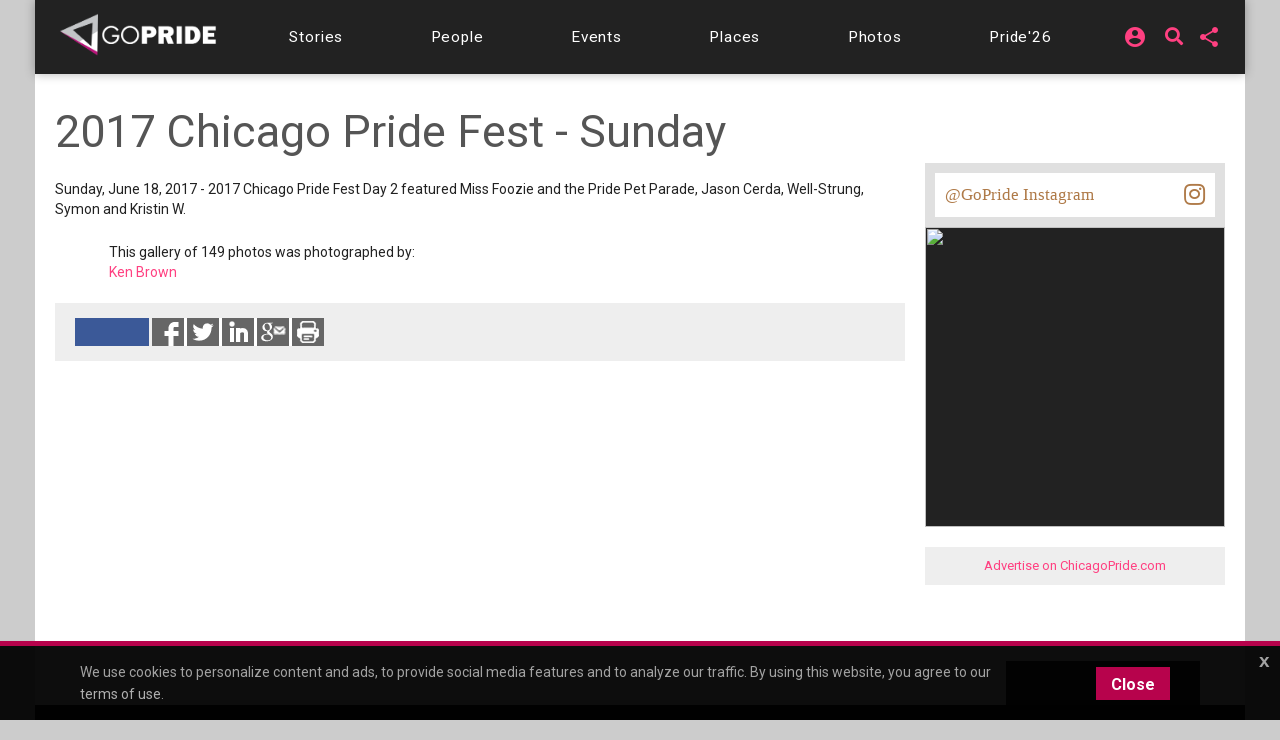

--- FILE ---
content_type: text/html;charset=UTF-8
request_url: https://chicago.gopride.com/photos/album.cfm/id/8391
body_size: 19355
content:

	
<!DOCTYPE html>


<html lang="en"><head> 
	
    <!-- Google Tag Manager -->
    <script>(function(w,d,s,l,i){w[l]=w[l]||[];w[l].push({'gtm.start':
    new Date().getTime(),event:'gtm.js'});var f=d.getElementsByTagName(s)[0],
    j=d.createElement(s),dl=l!='dataLayer'?'&l='+l:'';j.async=true;j.src=
    'https://www.googletagmanager.com/gtm.js?id='+i+dl;f.parentNode.insertBefore(j,f);
    })(window,document,'script','dataLayer','GTM-TGPJ5Q4');</script>
    <!-- End Google Tag Manager -->
	
	<meta http-equiv="X-UA-Compatible" content="IE=edge">
	<meta charset="utf-8">
	<meta content="initial-scale=1, shrink-to-fit=no, width=device-width" name="viewport">
	
	
<meta http-equiv="Content-Type" content="text/html; charset=utf-8" />
<meta name="viewport" content="width=device-width, initial-scale=1.0" />
<meta name="description" content="2017 Chicago Pride Fest Day 2 featured Miss Foozie and the Pride Pet Parade, Jason Cerda, Well-Strung, Symon and Kristin W. Photographs by Ken Brown :: 6/18/2017" />
<meta name="keywords" content="" />
	
<title itemprop="name">2017 Chicago Pride Fest - Sunday</title>
<meta name="pagename" content="2017 Chicago Pride Fest - Sunday" />
<meta name="fb_title" content="2017 Chicago Pride Fest - Sunday" />
<meta property="og:title" content="2017 Chicago Pride Fest - Sunday" />
		

    <meta property="fb:app_id" content="54289937869" />

    <meta property="fb:admins" content="511092880" />


<meta name="facebook-domain-verification" content="3chkz0nhny3t33joknjsifkspbqgwk" />
	
<meta name="copyright" content="GoPride Network" />
<meta name="language" content="EN" />

	

	<meta name="robots" content="index,follow" />


<meta name="revised" content="Sunday, January 18, 2026, 11:40 PM" /> 

<meta name="designer" content="Ron Matthew Inawat" />
<meta name="owner" content="GoPride Network" />


    <link rel="canonical" href="https://chicago.gopride.com/photos/album.cfm/id/8391" />	

	<meta property="og:url" content="https://chicago.gopride.com/photos/album.cfm/id/8391" />

    <meta name="url" content="https://chicago.gopride.com/photos/album.cfm/id/8391" />
    <meta name="identifier-URL" content="https://chicago.gopride.com/photos/album.cfm/id/8391" />



	
<meta name="coverage" content="Worldwide" />
<meta name="distribution" content="Global" />
<meta name="rating" content="General" />
<meta name="revisit-after" content="1 day" />
<meta name="HandheldFriendly" content="True" />
<meta name="MobileOptimized" content="320" />
<meta name="medium" content="news" />


	<meta property="og:type" content="article" />

    <meta property="og:image" content="https://chicago.gopride.com/c/alb/8391/DSC%5F5837%2EJPG" />
    
    <meta name="thumbnail" content="https://chicago.gopride.com/c/alb/8391/DSC%5F5837%2EJPG" />
    <link rel="image_src" type="image/jpeg" href="https://chicago.gopride.com/c/alb/8391/DSC%5F5837%2EJPG" />

<meta property="og:site_name" content="GoPride Chicago (ChicagoPride.com)" />
<meta property="og:description" content="2017 Chicago Pride Fest Day 2 featured Miss Foozie and the Pride Pet Parade, Jason Cerda, Well-Strung, Symon and Kristin W. Photographs by Ken Brown :: 6/18/2017" />


<meta http-equiv="Expires" content="0" />
<meta http-equiv="Pragma" content="no-cache" />
<meta http-equiv="Cache-Control" content="no-cache" />
<meta http-equiv="imagetoolbar" content="no" />
<meta http-equiv="x-dns-prefetch-control" content="off" />


<meta name="theme-color" content="#C82257"/>
<meta name="msapplication-TileColor" content="#8a0f57">
<link rel="manifest" href="/img/icons/site.webmanifest.json">
<link rel="apple-touch-icon" sizes="180x180" href="/img/icons/apple-touch-icon.png">
<link rel="shortcut icon" type="image/png" sizes="32x32" href="/img/icons/favicon-32x32.png">
<link rel="icon" type="image/png" sizes="32x32" href="/img/icons/favicon-32x32.png">
<link rel="icon" type="image/png" sizes="16x16" href="/img/icons/favicon-16x16.png">
<link rel="mask-icon" href="/img/icons/safari-pinned-tab.svg" color="#8a0f57">
	

	

	



<meta name="twitter:card" content="summary_large_image" />
<meta name="twitter:site" content="@GoPride" />
<meta name="twitter:creator" content="@GoPride" />
<meta name="twitter:title" content="2017 Chicago Pride Fest - Sunday" />
<meta name="twitter:description" content="2017 Chicago Pride Fest Day 2 featured Miss Foozie and the Pride Pet Parade, Jason Cerda, Well-Strung, Symon and Kristin W. Photographs by Ken Brown :: 6/18/2017" />

		<meta name="twitter:image:src" content="https://chicago.gopride.com/c/alb/8391/DSC%5F5837%2EJPG" />
		<meta name="twitter:image" content="https://chicago.gopride.com/c/alb/8391/DSC%5F5837%2EJPG" />
	

<link rel="publisher" href="https://plus.google.com/111023789471571874841" />
<link rel="publisher" href="https://plus.google.com/103851265480833883652" />


	<meta property="article:publisher"
	      content="https://www.facebook.com/chicagopridecom" />


<meta name="msvalidate.01" content="98B7D45196D267B1BC18D3DDFBEEDEFF" />

	
	<!-- CSS -->
	<!-- Add Material font (Roboto) and Material icon as needed -->
	<link href="//fonts.googleapis.com/css?family=Roboto:100,300,400,500,700|Roboto+Mono:300,400,700|Roboto+Slab:300,400,700|Oswald:600,700|Open+Sans+Condensed:300|Oswald:400,500,600|Material+Icons|Open+Sans:400,700|Questrial|Raleway" rel="stylesheet">
		
	<link rel="stylesheet" href="https://use.fontawesome.com/releases/v5.7.1/css/all.css" integrity="sha384-fnmOCqbTlWIlj8LyTjo7mOUStjsKC4pOpQbqyi7RrhN7udi9RwhKkMHpvLbHG9Sr" crossorigin="anonymous">
	
		
	<!-- Add Material CSS, replace Bootstrap CSS -->
	
	<link href="/dist/material/material.min.css" rel="stylesheet">
	
	<!-- jQuery first, then Popper.js, then Bootstrap JS -->
	
	
	
	<script src="https://code.jquery.com/jquery-3.6.4.min.js"
  		integrity="sha256-oP6HI9z1XaZNBrJURtCoUT5SUnxFr8s3BzRl+cbzUq8="
  		crossorigin="anonymous"></script>
	<script src="https://cdnjs.cloudflare.com/ajax/libs/popper.js/1.14.7/umd/popper.min.js" integrity="sha384-UO2eT0CpHqdSJQ6hJty5KVphtPhzWj9WO1clHTMGa3JDZwrnQq4sF86dIHNDz0W1" crossorigin="anonymous"></script>
	<script src="https://stackpath.bootstrapcdn.com/bootstrap/4.3.1/js/bootstrap.min.js" integrity="sha384-JjSmVgyd0p3pXB1rRibZUAYoIIy6OrQ6VrjIEaFf/nJGzIxFDsf4x0xIM+B07jRM" crossorigin="anonymous"></script>
		

	<!-- Then Material JavaScript on top of Bootstrap JavaScript -->
	<script src="/dist/material/material411.min.js"></script>
	
	
	<link rel="stylesheet" href="https://cdn.jsdelivr.net/gh/fancyapps/fancybox@3.5.6/dist/jquery.fancybox.min.css" />
	<script src="https://cdn.jsdelivr.net/gh/fancyapps/fancybox@3.5.6/dist/jquery.fancybox.min.js"></script>
	
	<script src="/dist/js-new/fancybox/fancybox3.creative.js"></script> 
	<link href="/dist/js-new/fancybox/fancybox3.creative.css" rel="stylesheet">
			
	<link href="/gdpr/css/jquery-eu-cookie-law-popup.css?v=1.31" rel="stylesheet">
	<script src="/gdpr/js/jquery-eu-cookie-law-popup.js?v=1.3314"></script>
		
	
	
	<script src="https://securepubads.g.doubleclick.net/tag/js/gpt.js" async="async"></script>
	<script>
	  var googletag = googletag || {};
	  googletag.cmd = googletag.cmd || [];
	</script>
	
	<script>
	  googletag.cmd.push(function() {
		  
		  googletag.defineSlot('/185197012/roh-300x250-nonadsense', [300, 250], 'div-ad-w-300-250-1').addService(googletag.pubads());
		  
		  googletag.defineSlot('/185197012/roh-300x250-nonadsense', [300, 250], 'div-ad-w-300-250-2').addService(googletag.pubads());
		  
		  googletag.defineSlot('/185197012/roh-300x250', [300, 250], 'div-ad-w-300-250-3').addService(googletag.pubads());
		  
		  googletag.defineSlot('/185197012/roh-300x250', [300, 250], 'div-ad-w-300-250-4').addService(googletag.pubads());
		  
		  googletag.defineSlot('/185197012/roh-300x250-nonadsense', [300, 250], 'div-ad-w-300-250-5').addService(googletag.pubads());
		  
		  googletag.defineSlot('/185197012/roh-300x250-nonadsense', [300, 250], 'div-ad-w-300-250-6').addService(googletag.pubads());
		  
		  googletag.defineSlot('/185197012/roh-300x250-nonadsense', [300, 250], 'div-ad-w-300-250-7').addService(googletag.pubads());
		  
		  googletag.defineSlot('/185197012/roh-300x250-nonadsense', [300, 250], 'div-ad-w-300-250-8').addService(googletag.pubads());
		  
		  googletag.defineSlot('/185197012/roh-300x250', [300, 250], 'div-ad-w-300-250-9').addService(googletag.pubads());
		  
		  googletag.defineSlot('/185197012/roh-300x250', [300, 250], 'div-ad-w-300-250-10').addService(googletag.pubads());
		  
		  googletag.defineSlot('/185197012/roh-300x250', [300, 250], 'div-ad-w-300-250-11').addService(googletag.pubads());
		  
		  googletag.defineSlot('/185197012/roh-300x250', [300, 250], 'div-ad-w-300-250-12').addService(googletag.pubads());
		  
		  googletag.defineSlot('/185197012/roh-300x250', [300, 250], 'div-ad-w-300-250-13').addService(googletag.pubads());
		  
		  googletag.defineSlot('/185197012/roh-300x250', [300, 250], 'div-ad-w-300-250-14').addService(googletag.pubads());
		  
		  googletag.defineSlot('/185197012/roh-300x250', [300, 250], 'div-ad-w-300-250-15').addService(googletag.pubads());
		  
		  googletag.defineSlot('/185197012/Leaderboard750x200', [750, 200], 'div-gpt-ad-1529459705945-0').addService(googletag.pubads());
		  googletag.defineSlot('/185197012/LeaderboardMobile336x280', [336, 280], 'div-gpt-ad-1529551216636-0').addService(googletag.pubads());
		  googletag.defineSlot('/185197012/CPLeaderBoard', [1200, 100], 'div-gpt-ad-1694459252290-0').addService(googletag.pubads());
		  googletag.pubads().enableSingleRequest();
		  googletag.pubads().collapseEmptyDivs();
		  googletag.enableServices();
	  });
	</script>
		

	
		
	<link href="/dist/inc-new/header.css" rel="stylesheet">
	
		
	
										
	
    <script type="text/javascript" src="/js/typeahead.js"></script> 
    <script type="text/javascript" src="/js/hogan-2.0.0.js"></script> 
					
	

	
		
	<script async src="https://pagead2.googlesyndication.com/pagead/js/adsbygoogle.js?client=ca-pub-8586653653051000"
     crossorigin="anonymous"></script>
		
	<script type="text/javascript" id="hs-script-loader" async defer src="//js.hs-scripts.com/47036874.js"></script>

</head>
	

	
<body >

<!-- Google Tag Manager (noscript) -->
<noscript><iframe src="https://www.googletagmanager.com/ns.html?id=GTM-TGPJ5Q4"
height="0" width="0" style="display:none;visibility:hidden"></iframe></noscript>
<!-- End Google Tag Manager (noscript) -->

<div id="fb-root"></div>
<script async defer crossorigin="anonymous" src="https://connect.facebook.net/en_US/sdk.js#xfbml=1&version=v16.0&appId=202095016521810&autoLogAppEvents=1" nonce="OcVs9AQN"></script>
	

	
<div id="complete-container" style="display:block;" class="w-100">
	

		
	<style type="text/css">
        .rainbow-text {
          background-image: linear-gradient(to top, violet, indigo, blue, green, yellow, orange, red);
          -webkit-background-clip: text;
          -webkit-text-fill-color: transparent;
          font-size: 25px;
          transition: background-image .25s ease-in-out;
		  transform: rotate(360deg);
        }

        .rainbow-text:hover {
          background-image: linear-gradient(to bottom, #EB0C74, #EB0C74);
		  color:#EB0C74;
		  transform: scale(1.05);
        }
		
		
	</style>
	<div class="eupopup eupopup-bottomall"></div>
	
	
    <div class="d-block d-sm-none bg-primary" style="background-color:#333 !important;">
		<header class="navbar navbar-dark navbar-full bg-primary doc-navbar-default navbar-fixed-top compensate-for-scrollbar" style="background-color:#333 !important; padding:.615rem 1rem;">
			
			<button aria-controls="navdrawerDefault" aria-expanded="false" aria-label="Toggle Navdrawer" class="navbar-toggler" data-target="#navdrawerDefault" data-toggle="navdrawer" style="margin-left:0; margin-right:auto;"><span class="navbar-toggler-icon" style="font-size:2.35em;"></span></button>
			
			<div style="display:inline-block; margin-left:auto; margin-right:auto;">
				<a href="/index.cfm" id="header-site-name"><span class="navbar-brand" style="color:white; font-size: 1.33rem; font-family:'Open Sans',Roboto,-apple-system,BlinkMacSystemFont,Segoe UI,Helvetica Neue,Arial,sans-serif,Apple Color Emoji,Segoe UI Emoji,Segoe UI Symbol;">GOPRIDE<span style="color:#ff4b90; padding-left:2px;">CHICAGO</span></span></a>
			</div>
			
			<div style="display:inline-block; margin-left:auto; margin-right:0;">
                <div style="display:inline-block; background-color:rgba(255,255,255,0.9); border-radius:50%; height:33px; width:34px; padding-left:7px; padding-top:4px; line-height:0;">
                    <a href="/calendar">
                        <i class="fa fa-calendar-alt rainbow-text" alt="Today's local LGBTQ events - Gay Pride Everyday in Chicago" style="font-size:23px; background-color:transparent; color:rgba(255,255,255,0.7);"></i>
                    </a>
                </div>
			</div>
		</header>
		<div aria-hidden="true" class="navdrawer" id="navdrawerDefault" tabindex="-1">
			<div class="navdrawer-content">
				<div class="navdrawer-header">
					<a class="navbar-brand px-0" onclick="closeNavDrawer();">GoPride Chicago</a>
					<button type="button" class="close" aria-label="Close" onclick="closeNavDrawer();" style="padding-top:4px;">
						<span aria-hidden="true">&times;</span>
					</button>
				</div>
				
				<ul class="navdrawer-nav">
					<li class="nav-item">
						<a class="nav-link active" href="/calendar/today.cfm"><i class="material-icons mr-3">alarm_on</i> Events</a>
					</li>
					<li class="nav-item">
						<a class="nav-link active" href="/news"><i class="material-icons mr-3">alarm_on</i> Stories</a>
					</li>
					<li class="nav-item">
						<a class="nav-link active" href="/news/interview_section.cfm"><i class="material-icons mr-3">alarm_on</i> People</a>
					</li>
					<li class="nav-item">
						<a class="nav-link active" href="/columns"><i class="material-icons mr-3">alarm_on</i> Features</a>
					</li>
					<li class="nav-item">
						<a class="nav-link active" href="/directory"><i class="material-icons mr-3">alarm_on</i> Businesses</a>
					</li> 
					<li class="nav-item">
						<a class="nav-link active" href="/photos"><i class="material-icons mr-3">alarm_on</i> Photos</a>
					</li>
					<li class="nav-item">
						<a class="nav-link active" href="https://chicagopride.gopride.com/" target="_blank"><i class="material-icons mr-3">alarm_on</i> Pride</a>
					</li>
                    
						<li class="nav-item">
							
							<a rel="nofollow" class="nav-link active" href="/logon/?ru=https%3A%2F%2Fchicago%2Egopride%2Ecom%2Fphotos%2Falbum%2Ecfm%2Fid%2F8391%2Fphotos%2Falbum%2Ecfm%3F&rh=C0C2C71D4C140E5BD87EC96AD929B8C5" data-fancybox data-options='{ "type" : "iframe", "toolbar" : true, "protect" : true, "infobar" : true, "buttons" : [ "close" ], "closeClickOutside" : false, "closeClick" : false, "clickOutside" : false,  "clickSlide" : false, "helpers" : { "overlay" : { "closeClick" : false } }, "arrows" : "false", "iframe" : { "preload" : false, "css" : {  "width" : "100%", "max-width" : "900px", "max-height" : "500px" } } }' data-src="/logon/?ru=https%3A%2F%2Fchicago%2Egopride%2Ecom%2Fphotos%2Falbum%2Ecfm%2Fid%2F8391%2Fphotos%2Falbum%2Ecfm%3F&rh=C0C2C71D4C140E5BD87EC96AD929B8C5"><i class="material-icons mr-3">alarm_on</i> Login</a>
							
						</li>
                    
				</ul>
				
			</div>
		</div>
		<script type="text/javascript">
			function closeNavDrawer() {
				$('#navdrawerDefault').navdrawer('hide');
			}	
		</script>
    </div>
	<div class="navbar-main compensate-for-scrollbar">
		<div class="d-none d-sm-block sticky-top navbar-main-border">
			<div class="container navbar-main-bar">
				<div class="row d-none d-sm-block d-md-block d-lg-none p-ud-md" style="background-color:#333; padding-bottom:0 !important;">
					
					<div class="col-xs-12 col-xl-12 text-center">
						<div class="d-flex w-100" style="align-items: center; letter-spacing:0.06em; height:56px;">
							
							<div class="mr-auto p-1">
								<a class="navbar-brand" href="/">
									<img src="/fonts/branding/Logo_GP_AGFutura_FranklinGoth_Material.png" style="max-width:149px;">
								</a>
							</div>	
							
							
							
							<div class="p-1 p-ud-md">
								<div class="dropdown" style="margin-right:10px;">										
									<div class="dropdown">
										<a class="dropdown-toggle dropdown-toggle-share menu-nav-mini-button" href="#" role="button" id="dropdownMenuShareMed" data-toggle="dropdown" aria-haspopup="true" aria-expanded="false">
											<i class="material-icons">share</i>
										</a>
										<div class="dropdown-menu dropdown-menu-right dropdown-menu-share" aria-labelledby="dropdownMenuShareMed">												
											
											<a class="dropdown-item ls-0 p-ud-sm" href="#" 
													onClick="window.open(
															 '//www.facebook.com/dialog/share?app_id=54289937869&display=popup&href=https://chicago.gopride.com/photos/album.cfm/id/8391', 
															 'Facebook', 
															 'scrollbars=no,resizable=yes,status=no,location=no,toolbar=no,menubar=no,width=600,height=380,left=-1000,top=-1000');">
												Share on Facebook <i class="fab fa-facebook-f i-w"></i>
											</a>													
											
											<a class="dropdown-item ls-0 p-ud-sm" href="#" 
													onClick="window.open(
															 '//twitter.com/share?text=2017%20Chicago%20Pride%20Fest%20%2D%20Sunday&url=https://chicago.gopride.com/photos/album.cfm/id/8391', 
															 'Twitter', 
															 'scrollbars=no,resizable=yes,status=no,location=no,toolbar=no,menubar=no,width=600,height=380,left=-1000,top=-1000');">
												Share on Twitter <i class="fab fa-twitter i-w"></i>
											</a>													
											
											<a class="dropdown-item ls-0 p-ud-sm" href="#" 
													onClick="window.open(
															 '//www.linkedin.com/shareArticle?mini=true&url=https://chicago.gopride.com/photos/album.cfm/id/8391&title=2017%20Chicago%20Pride%20Fest%20%2D%20Sunday&summary=&source=', 
															 'LinkedIn', 
															 'scrollbars=no,resizable=yes,status=no,location=no,toolbar=no,menubar=no,width=600,height=380,left=-1000,top=-1000');">
												Share on LinkedIn <i class="fab fa-linkedin-in i-w"></i>
											</a>
											
												<div class="dropdown-divider"></div>
												<a rel="nofollow" class="dropdown-item ls-0 p-ud-sm" href="https://ord.gopride.com/auth/facebook/?preloginurla=https%3A%2F%2Fchicago%2Egopride%2Ecom%2Fphotos%2Falbum%2Ecfm%2Fid%2F8391&preloginurlh=F175D26AFB766C3AF5354ABC5D09FF0C">
													<i class="fab fa-facebook-f i-w"></i> login via Facebook
												</a>
												<a rel="nofollow" class="dropdown-item ls-0 p-ud-sm" href="https://ord.gopride.com/auth/google/?preloginurla=https%3A%2F%2Fchicago%2Egopride%2Ecom%2Fphotos%2Falbum%2Ecfm%2Fid%2F8391&preloginurlh=F175D26AFB766C3AF5354ABC5D09FF0C">
													<i class="fab fa-google i-w"></i> login via Google
												</a>
												<a rel="nofollow" class="dropdown-item ls-0 p-ud-sm" href="https://ord.gopride.com/auth/linkedin/?preloginurla=https%3A%2F%2Fchicago%2Egopride%2Ecom%2Fphotos%2Falbum%2Ecfm%2Fid%2F8391&preloginurlh=F175D26AFB766C3AF5354ABC5D09FF0C">
													<i class="fab fa-linkedin-in i-w"></i> login via LinkedIn
												</a>
												<a rel="nofollow" class="dropdown-item ls-0 p-ud-sm" href="https://ord.gopride.com/auth/amazon/?preloginurla=https%3A%2F%2Fchicago%2Egopride%2Ecom%2Fphotos%2Falbum%2Ecfm%2Fid%2F8391&preloginurlh=F175D26AFB766C3AF5354ABC5D09FF0C">
													<i class="fab fa-amazon i-w"></i> login via Amazon
												</a>
												
										</div>
									</div>
								</div>
							</div>
												
							<div class="p-1 p-ud-md">									
								<div class="dropdown">										
									<div class="dropdown">
										
                                            <div style="display:inline-block; margin-right:15px;">
                                                <a href="/search" syle="text-decoration:none;">
                                                    <i class="fas fa-search fa-lg" style="margin-top:3px; font-size:18px; line-height:14px;"></i>
                                                </a>
                                            </div>
											<a class="dropdown-toggle dropdown-toggle-share menu-nav-mini-button" href="#" role="button" id="dropdownMenuSignInMed" data-toggle="dropdown" aria-haspopup="true" aria-expanded="false">
												<i class="material-icons">account_circle</i>
											</a>
											<div class="dropdown-menu dropdown-menu-right dropdown-menu-share" aria-labelledby="dropdownMenuSignInMed">						
												<a rel="nofollow" class="dropdown-item ls-0 p-ud-sm" href="/logon/?ru=https%3A%2F%2Fchicago%2Egopride%2Ecom%2Fphotos%2Falbum%2Ecfm%2Fid%2F8391%2Fphotos%2Falbum%2Ecfm%3F&rh=C0C2C71D4C140E5BD87EC96AD929B8C5" data-fancybox data-options='{ "type" : "iframe", "toolbar" : true, "protect" : true, "infobar" : true, "buttons" : [ "close" ], "closeClickOutside" : false, "closeClick" : false, "clickOutside" : false,  "clickSlide" : false, "helpers" : { "overlay" : { "closeClick" : false } }, "arrows" : "false", "iframe" : { "preload" : false, "css" : {  "width" : "100%", "max-width" : "900px", "max-height" : "500px" } } }' data-src="/logon/?ru=https%3A%2F%2Fchicago%2Egopride%2Ecom%2Fphotos%2Falbum%2Ecfm%2Fid%2F8391%2Fphotos%2Falbum%2Ecfm%3F&rh=C0C2C71D4C140E5BD87EC96AD929B8C5">
													<i class="fas fa-user-circle i-w"></i> Sign in/Sign up
												</a>												
												<div class="dropdown-divider"></div>												
												<a rel="nofollow" class="dropdown-item ls-0 p-ud-sm" href="https://ord.gopride.com/auth/facebook/?preloginurla=https%3A%2F%2Fchicago%2Egopride%2Ecom%2Fphotos%2Falbum%2Ecfm%2Fid%2F8391&preloginurlh=F175D26AFB766C3AF5354ABC5D09FF0C">
													<i class="fab fa-facebook-f i-w"></i> login via Facebook
												</a>
												<a rel="nofollow" class="dropdown-item ls-0 p-ud-sm" href="https://ord.gopride.com/auth/google/?preloginurla=https%3A%2F%2Fchicago%2Egopride%2Ecom%2Fphotos%2Falbum%2Ecfm%2Fid%2F8391&preloginurlh=F175D26AFB766C3AF5354ABC5D09FF0C">
													<i class="fab fa-google i-w"></i> login via Google
												</a>		
												<a rel="nofollow" class="dropdown-item ls-0 p-ud-sm" href="https://ord.gopride.com/auth/linkedin/?preloginurla=https%3A%2F%2Fchicago%2Egopride%2Ecom%2Fphotos%2Falbum%2Ecfm%2Fid%2F8391&preloginurlh=F175D26AFB766C3AF5354ABC5D09FF0C">
													<i class="fab fa-linkedin-in i-w"></i> login via LinkedIn
												</a>
												<a rel="nofollow" class="dropdown-item ls-0 p-ud-sm" href="https://ord.gopride.com/auth/amazon/?preloginurla=https%3A%2F%2Fchicago%2Egopride%2Ecom%2Fphotos%2Falbum%2Ecfm%2Fid%2F8391&preloginurlh=F175D26AFB766C3AF5354ABC5D09FF0C">
													<i class="fab fa-amazon i-w"></i> login via Amazon
												</a>	
												
											</div>
										
									</div>
								</div>									
							</div>
						</div>
					</div>
											
				</div>
				<div class="row">
					<div class="col-xs-12 col-xl-12">
						<div style="width:100%; display:block; padding:9px 0;">
							<div id="nav-menu-top-bar" class="d-flex w-100" style="align-items: center; letter-spacing:0.06em;">
								<div class="mr-auto p-1 d-none d-lg-block">
									<a class="navbar-brand" href="/">
										<img src="/fonts/branding/Logo_GP_AGFutura_FranklinGoth_Material.png" style="max-width:159px; padding-top:7px;">
									</a>
								</div>			
								
								<div class="mr-auto p-1 p-ud-md" style="padding-left:0 !important;">
									<a class="nav-link-box nav-link-hover menu-nav-link" 
									   		href="/news" role="button" >
										<span class="d-none d-md-inline-block">Stories</span>
										<span class="d-md-none">Stories</span>
									</a>
								</div>				
								<div class="mr-auto p-1 p-ud-md">
									<a class="nav-link-box nav-link-hover menu-nav-link" 
									   		href="/news/interview_section.cfm" role="button" >
										<span class="d-none d-md-inline-block">People</span>
										<span class="d-md-none">People</span>
									</a>
								</div>								
								<div class="mr-auto p-1 p-ud-md">
									<a class="nav-link-box nav-link-hover menu-nav-link" 
									   		href="/calendar/today.cfm" role="button">
										Events
									</a>
								</div>								
								<div class="mr-auto p-1 p-ud-md">
									<a class="nav-link-box nav-link-hover menu-nav-link" 
									   		href="/directory" role="button" >
										Places
									</a>
								</div>
								
								<div class="mr-auto p-1 p-ud-md">
									<a class="nav-link-box nav-link-hover menu-nav-link" 
									   		href="/photos" role="button" >
										Photos
									</a>
								</div>
								
								<div class="p-1 p-ud-md d-lg-none" style="padding-right:0 !important;">
									<a class="nav-link-box nav-link-hover menu-nav-link" 
									   		href="https://chicagopride.gopride.com" target="_blank" role="button" >
										Pride'26
									</a>
								</div>								
								<div class="mr-auto p-1 p-ud-md d-none d-lg-block" style="padding-right:0 !important;">
									<a class="nav-link-box nav-link-hover menu-nav-link" 
									   		href="https://chicagopride.gopride.com" target="_blank" role="button" >
										Pride'26
									</a>
								</div>
								
								
								
								<div class="p-1 p-ud-md d-none d-lg-block">									
									<div class="dropdown" style="margin-right:5px;">										
										<div class="dropdown">
											
												
												<a rel="nofollow" class="dropdown-toggle dropdown-toggle-share menu-nav-mini-button" href="#" role="button" id="dropdownMenuSignIn" data-toggle="dropdown" aria-haspopup="true" aria-expanded="false">
													<i class="material-icons">account_circle</i>
												</a>
												<div class="dropdown-menu dropdown-menu-right dropdown-menu-share" aria-labelledby="dropdownMenuSignIn">
													
													<a rel="nofollow" class="dropdown-item ls-0 p-ud-sm" href="/logon/?ru=https%3A%2F%2Fchicago%2Egopride%2Ecom%2Fphotos%2Falbum%2Ecfm%2Fid%2F8391%2Fphotos%2Falbum%2Ecfm%3F&rh=C0C2C71D4C140E5BD87EC96AD929B8C5" data-fancybox data-options='{ "type" : "iframe", "toolbar" : true, "protect" : true, "infobar" : true, "buttons" : [ "close" ], "closeClickOutside" : false, "closeClick" : false, "clickOutside" : false,  "clickSlide" : false, "helpers" : { "overlay" : { "closeClick" : false } }, "arrows" : "false", "iframe" : { "preload" : false, "css" : {  "width" : "100%", "max-width" : "900px", "max-height" : "500px" } } }' data-src="/logon/?ru=https%3A%2F%2Fchicago%2Egopride%2Ecom%2Fphotos%2Falbum%2Ecfm%2Fid%2F8391%2Fphotos%2Falbum%2Ecfm%3F&rh=C0C2C71D4C140E5BD87EC96AD929B8C5">
														<i class="fas fa-user-circle i-w"></i> Sign in/Sign up
													</a>												
													<div class="dropdown-divider"></div>												
													<a rel="nofollow" class="dropdown-item ls-0 p-ud-sm" href="https://ord.gopride.com/auth/facebook/?preloginurla=https%3A%2F%2Fchicago%2Egopride%2Ecom%2Fphotos%2Falbum%2Ecfm%2Fid%2F8391&preloginurlh=F175D26AFB766C3AF5354ABC5D09FF0C">
														<i class="fab fa-facebook-f i-w"></i> login via Facebook
													</a>
													<a rel="nofollow" class="dropdown-item ls-0 p-ud-sm" href="https://ord.gopride.com/auth/google/?preloginurla=https%3A%2F%2Fchicago%2Egopride%2Ecom%2Fphotos%2Falbum%2Ecfm%2Fid%2F8391&preloginurlh=F175D26AFB766C3AF5354ABC5D09FF0C">
														<i class="fab fa-google i-w"></i> login via Google
													</a>	
													<a rel="nofollow" class="dropdown-item ls-0 p-ud-sm" href="https://ord.gopride.com/auth/linkedin/?preloginurla=https%3A%2F%2Fchicago%2Egopride%2Ecom%2Fphotos%2Falbum%2Ecfm%2Fid%2F8391&preloginurlh=F175D26AFB766C3AF5354ABC5D09FF0C">
														<i class="fab fa-linkedin-in i-w"></i> login via LinkedIn
													</a>
													<a rel="nofollow" class="dropdown-item ls-0 p-ud-sm" href="https://ord.gopride.com/auth/amazon/?preloginurla=https%3A%2F%2Fchicago%2Egopride%2Ecom%2Fphotos%2Falbum%2Ecfm%2Fid%2F8391&preloginurlh=F175D26AFB766C3AF5354ABC5D09FF0C">
														<i class="fab fa-amazon i-w"></i> login via Amazon
													</a>
													
												</div>
											
										</div>
									</div>									
								</div>
								<div class="p-1 p-ud-md d-none d-lg-block">
                                    <div style="display:inline-block; margin-right:5px; margin-left:5px;">
                                        <a href="/search" syle="text-decoration:none;">
                                            <i class="fas fa-search fa-lg" style="margin-top:3px; font-size:18px; line-height:14px;"></i>
                                        </a>
                                    </div>
								</div>
								<div class="p-1 p-ud-md d-none d-lg-block">	
									<div class="dropdown">										
										<div class="dropdown">
											<a rel="nofollow" class="dropdown-toggle dropdown-toggle-share menu-nav-mini-button" href="#" role="button" id="dropdownMenuShare" data-toggle="dropdown" aria-haspopup="true" aria-expanded="false">
												<i class="material-icons">share</i>
											</a>
											<div class="dropdown-menu dropdown-menu-right dropdown-menu-share text-right" aria-labelledby="dropdownMenuShare">												
												
												<a rel="nofollow" class="dropdown-item ls-0 p-ud-sm" href="#" 
												   		onClick="window.open(
																 '//www.facebook.com/dialog/share?app_id=54289937869&display=popup&href=https://chicago.gopride.com/photos/album.cfm/id/8391', 
																 'Facebook', 
																 'scrollbars=no,resizable=yes,status=no,location=no,toolbar=no,menubar=no,width=600,height=380,left=-1000,top=-1000');">
													Share on Facebook <i class="fab fa-facebook-f i-w"></i>
												</a>													
												
												<a rel="nofollow" class="dropdown-item ls-0 p-ud-sm" href="#" 
												   		onClick="window.open(
																 '//twitter.com/share?text=2017%20Chicago%20Pride%20Fest%20%2D%20Sunday&url=https://chicago.gopride.com/photos/album.cfm/id/8391', 
																 'Twitter', 
																 'scrollbars=no,resizable=yes,status=no,location=no,toolbar=no,menubar=no,width=600,height=380,left=-1000,top=-1000');">
													Share on Twitter <i class="fab fa-twitter i-w"></i>
												</a>													
												
												<a rel="nofollow" class="dropdown-item ls-0 p-ud-sm" href="#" 
												   		onClick="window.open(
																 '//www.linkedin.com/shareArticle?mini=true&url=https://chicago.gopride.com/photos/album.cfm/id/8391&title=2017%20Chicago%20Pride%20Fest%20%2D%20Sunday&summary=&source=', 
																 'LinkedIn', 
																 'scrollbars=no,resizable=yes,status=no,location=no,toolbar=no,menubar=no,width=600,height=380,left=-1000,top=-1000');">
													Share on LinkedIn <i class="fab fa-linkedin-in i-w"></i>
												</a>
												<form style="height:41px; overflow:hidden; margin-bottom:4px;">
													<div class="d-block" style="background-color:#fff !important;">
														<div id="google_translate_element"></div>
													</div>
												</form>
												<script type="text/javascript">
													function googleTranslateElementInit() {
													  new google.translate.TranslateElement({pageLanguage: 'en'}, 'google_translate_element');
													}
												</script>
												<script type="text/javascript" src="//translate.google.com/translate_a/element.js?cb=googleTranslateElementInit"></script>
												
													<div class="dropdown-divider"></div>
													<a rel="nofollow" class="dropdown-item ls-0 p-ud-sm" href="https://ord.gopride.com/auth/facebook/?preloginurla=https%3A%2F%2Fchicago%2Egopride%2Ecom%2Fphotos%2Falbum%2Ecfm%2Fid%2F8391&preloginurlh=F175D26AFB766C3AF5354ABC5D09FF0C">
														Login via Facebook <i class="fab fa-facebook-f i-w"></i>
													</a>
													<a rel="nofollow" class="dropdown-item ls-0 p-ud-sm" href="https://ord.gopride.com/auth/google/?preloginurla=https%3A%2F%2Fchicago%2Egopride%2Ecom%2Fphotos%2Falbum%2Ecfm%2Fid%2F8391&preloginurlh=F175D26AFB766C3AF5354ABC5D09FF0C">
														Login via Google <i class="fab fa-google i-w"></i>
													</a>			
													<a rel="nofollow" class="dropdown-item ls-0 p-ud-sm" href="https://ord.gopride.com/auth/linkedin/?preloginurla=https%3A%2F%2Fchicago%2Egopride%2Ecom%2Fphotos%2Falbum%2Ecfm%2Fid%2F8391&preloginurlh=F175D26AFB766C3AF5354ABC5D09FF0C">
														Login via LinkedIn <i class="fab fa-linkedin-in i-w"></i>
													</a>
													<a rel="nofollow" class="dropdown-item ls-0 p-ud-sm" href="https://ord.gopride.com/auth/amazon/?preloginurla=https%3A%2F%2Fchicago%2Egopride%2Ecom%2Fphotos%2Falbum%2Ecfm%2Fid%2F8391&preloginurlh=F175D26AFB766C3AF5354ABC5D09FF0C">
														Login via Amazon <i class="fab fa-amazon i-w"></i>
													</a>
													
											</div>
										</div>
									</div>
								</div>													
							</div>	
										
							
												
									
							<script type="text/javascript">
								var myTimeoutVar;
								$('.menu-nav-link').mouseenter(
									function(){
										clearTimeout(myTimeoutVar);
										var thisdiv = $(this).attr('aria-controls')
										$('#'+thisdiv).collapse("show");
										myTimeoutVar = setTimeout(function(eventTime){ $('#'+thisdiv).collapse('hide'); }, 13000);
									}
								);
								$('.menu-nav-mini-button').mouseenter(
									function(){
										clearTimeout(myTimeoutVar);
										$('.collapse').collapse('hide');
									}
								);
								$('.collapse').mouseleave(
									function(){
										$(this).collapse("hide");
										clearTimeout(myTimeoutVar);
									}
								);
							</script>
												
						</div>	
					</div>
				</div>
			</div>
		</div>
	</div>
	
	<div id="main-content-area" class="container">
		
		<div class="d-none d-lg-block d-xl-block navbar-main-spacer" style="height:78px;"></div>
		<div class="d-none d-sm-none d-md-block d-lg-none d-xl-none navbar-main-spacer" style="height:124px;"></div>
		<div class="d-none d-sm-block d-md-none d-lg-none d-xl-none navbar-main-spacer" style="height:0px;"></div>
		<div class="d-block d-sm-none bg-primary navbar-main-spacer" style="height:53px; background-color:black !important;"></div>
	
		
			<div class="d-block d-sm-none" style="padding:12px 0; background-color:#7A0E44;">
				<style type="text/css">
					.login-btn-main {
						display:block;
						width:100%;
						padding:8px 16px;
						font-size:1.2em;
						line-height:1.2em;
						text-decoration:none !important;
						text-align:center;
						border:1px solid #C70B69;
						background-color:#C70B69;
						color: white;
					}
					.login-btn-main i {
						color: white;
					}
					.login-btn-main:hover {
						background-color:white;
						color:#2237B3;
					}
					.login-btn-google:hover {
						color: #B81618;
					}
					.login-btn-li:hover {
						color: #166BA8;
					}
					.login-btn-main:hover i {
						color: #2237B3;
					}
					.login-btn-google:hover i {
						color: #B81618;
					}
					.login-btn-li:hover i {
						color: #166BA8;
					}
				</style>
				
				<div class="d-flex justify-content-center text-white" style="padding:4px 8px;">
					<div style="padding-left:6px; padding-right:6px;">
						<a rel="nofollow" class="login-btn-main" href="https://ord.gopride.com/auth/facebook/?preloginurla=https%3A%2F%2Fchicago%2Egopride%2Ecom%2Fphotos%2Falbum%2Ecfm%2Fid%2F8391&preloginurlh=F175D26AFB766C3AF5354ABC5D09FF0C">
							<i class="fab fa-facebook-f i-w"></i> login
						</a>
					</div>
					<div style="padding-left:6px; padding-right:6px;">
						<a rel="nofollow" class="login-btn-main login-btn-google" href="https://ord.gopride.com/auth/google/?preloginurla=https%3A%2F%2Fchicago%2Egopride%2Ecom%2Fphotos%2Falbum%2Ecfm%2Fid%2F8391&preloginurlh=F175D26AFB766C3AF5354ABC5D09FF0C">
							<i class="fab fa-google i-w"></i> login
						</a>
					</div>
					<div style="padding-left:6px; padding-right:6px;">
						<a rel="nofollow" class="login-btn-main login-btn-li" href="https://ord.gopride.com/auth/linkedin/?preloginurla=https%3A%2F%2Fchicago%2Egopride%2Ecom%2Fphotos%2Falbum%2Ecfm%2Fid%2F8391&preloginurlh=F175D26AFB766C3AF5354ABC5D09FF0C">
							<i class="fab fa-linkedin-in i-w"></i> login
						</a>
					</div>
				</div>
				
				
			</div>
		
		<div id="ad-leaderboard-hero" class="d-block w-100 ad-leaderboard"></div>
		


<div class="container">
	
	<div class="row p-u">
		<div class="col p-d w100">

			
			<div class="d-block force-gutter-xs">
				<h1 class="content-headline-article">
					2017 Chicago Pride Fest - Sunday
				</h1>
				<div class="row p-u-md no-gutters">
					<div class="col-xs-12 col-xl-12 ">
						<p>
							Sunday, June 18, 2017 - 
							2017 Chicago Pride Fest Day 2 featured Miss Foozie and the Pride Pet Parade, Jason Cerda, Well-Strung, Symon and Kristin W.
						</p>
						
							<div style="display:table; padding-top:7px; padding-bottom:4px;">
								
									<div style="float:left; width:44px; padding-top:5px; padding-bottom:8px;">
										<div data-toggle="dropdown" 
											style="width:44px; height:44px; background-size:cover; background-image:url('https://pixels.gopride.com/p/photos/match/thumbs55x76/9762-36282.jpg');"></div>
									</div>
								
								<div style="float:left; padding-left:10px;">
									<p>
									This gallery of 149 photos was photographed by:<br/>
									<a href="/mypride/index.cfm?friend=9762">Ken Brown</a>
									</p>
								</div>
							</div>
						 
					</div>	
				</div>
			</div>		

			
				<div class="row p-d-md no-gutters">
					<div class="col-xs-12 col-xl-12 ">
						<div class="d-block w100 p-u-md p-d-md no-gutters" style="background-color:#eee;">
							<div class="container" style="background-color:transparent;">
								<div class="d-block ssbi-f">
									<div class="d-block" style="background-color:transparent; margin-top:-2px;">
										
										<div class="d-inline-block" style="vertical-align:top; ">
											<div class="d-block ssbi-c">
												<div class="fb-like" data-href="https://chicago.gopride.com/photos/album.cfm/id/8391" data-layout="button_count" data-action="like" data-size="large" data-show-faces="false" data-share="false"></div>
											</div>
										</div>
										<div class="d-inline-block" style="vertical-align:middle; background-color:transparent; ">
											
		<div class="d-block pri-social-share-block">
			<a href="https://www.facebook.com/sharer.php?t=2017%20Chicago%20Pride%20Fest%20%2D%20Sunday&u=https%3A%2F%2Fchicago%2Egopride%2Ecom%2Fphotos%2Falbum%2Ecfm%2Fid%2F8391" target="popup" onclick="window.open('https://www.facebook.com/sharer.php?t=2017%20Chicago%20Pride%20Fest%20%2D%20Sunday&u=https%3A%2F%2Fchicago%2Egopride%2Ecom%2Fphotos%2Falbum%2Ecfm%2Fid%2F8391','popup','directories=0,titlebar=0,toolbar=0,location=0,status=0,menubar=0,width=600,height=400')"><img src="https://chicago.gopride.com/s/assets/fixed/social/social-facebook.png" class="ssbi" border="0" alt="Facebook" style="filter: grayscale(1); -webkit-filter: grayscale(1);"/><span class="article_social_count_fb" rel="https://chicago.gopride.com/photos/album.cfm/id/8391"></span></a>
			
			<a href="https://twitter.com/intent/tweet?text=2017%20Chicago%20Pride%20Fest%20%2D%20Sunday&url=https%3A%2F%2Fchicago%2Egopride%2Ecom%2Fphotos%2Falbum%2Ecfm%2Fid%2F8391" target="popup" onclick="window.open('https://twitter.com/intent/tweet?text=2017%20Chicago%20Pride%20Fest%20%2D%20Sunday&url=https%3A%2F%2Fchicago%2Egopride%2Ecom%2Fphotos%2Falbum%2Ecfm%2Fid%2F8391','popup','directories=0,titlebar=0,toolbar=0,location=0,status=0,menubar=0,width=600,height=400')"><img src="https://chicago.gopride.com/s/assets/fixed/social/social-twitter.png" class="ssbi" border="0" alt="Twitter" style="filter: grayscale(1) contrast(1000%); -webkit-filter: grayscale(1);"/></a>
			<a href="https://www.linkedin.com/sharing/share-offsite/?url=https%3A%2F%2Fchicago%2Egopride%2Ecom%2Fphotos%2Falbum%2Ecfm%2Fid%2F8391" target="popup" onclick="window.open('https://www.linkedin.com/sharing/share-offsite/?url=https%3A%2F%2Fchicago%2Egopride%2Ecom%2Fphotos%2Falbum%2Ecfm%2Fid%2F8391','popup','directories=0,titlebar=0,toolbar=0,location=0,status=0,menubar=0,width=600,height=400')"><img src="https://chicago.gopride.com/s/assets/fixed/social/social-linkedin.png" class="ssbi" border="0" alt="LinkedIn" style="filter: grayscale(1); -webkit-filter: grayscale(1);"/></a>			
			<a href="https://api.addthis.com/oexchange/0.8/forward/gmail/offer?url=https%3A%2F%2Fchicago%2Egopride%2Ecom%2Fphotos%2Falbum%2Ecfm%2Fid%2F8391" target="popup" onclick="window.open('https://api.addthis.com/oexchange/0.8/forward/gmail/offer?url=https%3A%2F%2Fchicago%2Egopride%2Ecom%2Fphotos%2Falbum%2Ecfm%2Fid%2F8391','popup','directories=0,titlebar=0,toolbar=0,location=0,status=0,menubar=0,width=600,height=400')"><img src="https://chicago.gopride.com/s/assets/fixed/social/social-gmail.png" class="ssbi" border="0" alt="Gmail" style="filter: grayscale(1); -webkit-filter: grayscale(1);"/></a>
			
			<a href="https://chicago.gopride.com/photos/album.cfm/id/8391/printerfriendly/true" target="_blank"><img src="https://chicago.gopride.com/s/assets/fixed/social/social-print.png" border="0" class="ssbi" alt="Printer Friendly" style="filter: grayscale(1); -webkit-filter: grayscale(1);"/></a>
		</div>
		
			<div class="row" style="padding-top:7px;">
				<div class="col-xs-12">
					Reads 11385
				</div>
			</div>		
		
										</div>
									</div>
								</div>
							</div>
						</div>			
					</div>
				</div>								
			
			
			
					
			<div class="d-block">
				<div class="row p-d-md p-u-md no-gutters">
					<div class="col-xs-12 col-xl-12">
               			<link rel="stylesheet" href="/dist/js/gridzy/gridzy-1.3.css" />
               			<script src="/dist/js/gridzy/gridzy-1.3.min.js"></script>   
						<div class="gridzy gridzyClassic gridzyLightProgressIndicator gridzyAnimated">
							
								<div class="gridzyPhoto" style="position:relative;">
									<a id="fbp294678" data-fancybox="gallery"
										data-canonical-title="" 
										alt="" 
										data-caption="" 
										href="https://pixels.gopride.com/c/alb/8391/DSC_5771.JPG"
										data-canonical="https://pixels.gopride.com/c/alb/8391/DSC_5771.JPG"><img 
										src="https://pixels.gopride.com/c/alb/8391/DSC_5771.JPG" style="width:100%;" height"800" width="534" /></a>
									
								</div>
							
								<div class="gridzyPhoto" style="position:relative;">
									<a id="fbp294679" data-fancybox="gallery"
										data-canonical-title="" 
										alt="" 
										data-caption="" 
										href="https://pixels.gopride.com/c/alb/8391/DSC_5772.JPG"
										data-canonical="https://pixels.gopride.com/c/alb/8391/DSC_5772.JPG"><img 
										src="https://pixels.gopride.com/c/alb/8391/DSC_5772.JPG" style="width:100%;" height"668" width="1000" /></a>
									
								</div>
							
								<div class="gridzyPhoto" style="position:relative;">
									<a id="fbp294680" data-fancybox="gallery"
										data-canonical-title="" 
										alt="" 
										data-caption="" 
										href="https://pixels.gopride.com/c/alb/8391/DSC_5775.JPG"
										data-canonical="https://pixels.gopride.com/c/alb/8391/DSC_5775.JPG"><img 
										src="https://pixels.gopride.com/c/alb/8391/DSC_5775.JPG" style="width:100%;" height"800" width="534" /></a>
									
								</div>
							
								<div class="gridzyPhoto" style="position:relative;">
									<a id="fbp294530" data-fancybox="gallery"
										data-canonical-title="" 
										alt="" 
										data-caption="" 
										href="https://pixels.gopride.com/c/alb/8391/DSC_5777.JPG"
										data-canonical="https://pixels.gopride.com/c/alb/8391/DSC_5777.JPG"><img 
										src="https://pixels.gopride.com/c/alb/8391/DSC_5777.JPG" style="width:100%;" height"668" width="1000" /></a>
									
								</div>
							
								<div class="gridzyPhoto" style="position:relative;">
									<a id="fbp294531" data-fancybox="gallery"
										data-canonical-title="" 
										alt="" 
										data-caption="" 
										href="https://pixels.gopride.com/c/alb/8391/DSC_5781.JPG"
										data-canonical="https://pixels.gopride.com/c/alb/8391/DSC_5781.JPG"><img 
										src="https://pixels.gopride.com/c/alb/8391/DSC_5781.JPG" style="width:100%;" height"668" width="1000" /></a>
									
								</div>
							
								<div class="gridzyPhoto" style="position:relative;">
									<a id="fbp294532" data-fancybox="gallery"
										data-canonical-title="" 
										alt="" 
										data-caption="" 
										href="https://pixels.gopride.com/c/alb/8391/DSC_5784.JPG"
										data-canonical="https://pixels.gopride.com/c/alb/8391/DSC_5784.JPG"><img 
										src="https://pixels.gopride.com/c/alb/8391/DSC_5784.JPG" style="width:100%;" height"668" width="1000" /></a>
									
								</div>
							
								<div class="gridzyPhoto" style="position:relative;">
									<a id="fbp294533" data-fancybox="gallery"
										data-canonical-title="" 
										alt="" 
										data-caption="" 
										href="https://pixels.gopride.com/c/alb/8391/DSC_5788.JPG"
										data-canonical="https://pixels.gopride.com/c/alb/8391/DSC_5788.JPG"><img 
										src="https://pixels.gopride.com/c/alb/8391/DSC_5788.JPG" style="width:100%;" height"668" width="1000" /></a>
									
								</div>
							
								<div class="gridzyPhoto" style="position:relative;">
									<a id="fbp294534" data-fancybox="gallery"
										data-canonical-title="" 
										alt="" 
										data-caption="" 
										href="https://pixels.gopride.com/c/alb/8391/DSC_5792.JPG"
										data-canonical="https://pixels.gopride.com/c/alb/8391/DSC_5792.JPG"><img 
										src="https://pixels.gopride.com/c/alb/8391/DSC_5792.JPG" style="width:100%;" height"668" width="1000" /></a>
									
								</div>
							
								<div class="gridzyPhoto" style="position:relative;">
									<a id="fbp294535" data-fancybox="gallery"
										data-canonical-title="" 
										alt="" 
										data-caption="" 
										href="https://pixels.gopride.com/c/alb/8391/DSC_5795.JPG"
										data-canonical="https://pixels.gopride.com/c/alb/8391/DSC_5795.JPG"><img 
										src="https://pixels.gopride.com/c/alb/8391/DSC_5795.JPG" style="width:100%;" height"668" width="1000" /></a>
									
								</div>
							
								<div class="gridzyPhoto" style="position:relative;">
									<a id="fbp294536" data-fancybox="gallery"
										data-canonical-title="" 
										alt="" 
										data-caption="" 
										href="https://pixels.gopride.com/c/alb/8391/DSC_5798.JPG"
										data-canonical="https://pixels.gopride.com/c/alb/8391/DSC_5798.JPG"><img 
										src="https://pixels.gopride.com/c/alb/8391/DSC_5798.JPG" style="width:100%;" height"668" width="1000" /></a>
									
								</div>
							
								<div class="gridzyPhoto" style="position:relative;">
									<a id="fbp294537" data-fancybox="gallery"
										data-canonical-title="" 
										alt="" 
										data-caption="" 
										href="https://pixels.gopride.com/c/alb/8391/DSC_5799.JPG"
										data-canonical="https://pixels.gopride.com/c/alb/8391/DSC_5799.JPG"><img 
										src="https://pixels.gopride.com/c/alb/8391/DSC_5799.JPG" style="width:100%;" height"800" width="534" /></a>
									
								</div>
							
								<div class="gridzyPhoto" style="position:relative;">
									<a id="fbp294538" data-fancybox="gallery"
										data-canonical-title="" 
										alt="" 
										data-caption="" 
										href="https://pixels.gopride.com/c/alb/8391/DSC_5800.JPG"
										data-canonical="https://pixels.gopride.com/c/alb/8391/DSC_5800.JPG"><img 
										src="https://pixels.gopride.com/c/alb/8391/DSC_5800.JPG" style="width:100%;" height"668" width="1000" /></a>
									
								</div>
							
								<div class="gridzyPhoto" style="position:relative;">
									<a id="fbp294539" data-fancybox="gallery"
										data-canonical-title="" 
										alt="" 
										data-caption="" 
										href="https://pixels.gopride.com/c/alb/8391/DSC_5803.JPG"
										data-canonical="https://pixels.gopride.com/c/alb/8391/DSC_5803.JPG"><img 
										src="https://pixels.gopride.com/c/alb/8391/DSC_5803.JPG" style="width:100%;" height"668" width="1000" /></a>
									
								</div>
							
								<div class="gridzyPhoto" style="position:relative;">
									<a id="fbp294540" data-fancybox="gallery"
										data-canonical-title="" 
										alt="" 
										data-caption="" 
										href="https://pixels.gopride.com/c/alb/8391/DSC_5804.JPG"
										data-canonical="https://pixels.gopride.com/c/alb/8391/DSC_5804.JPG"><img 
										src="https://pixels.gopride.com/c/alb/8391/DSC_5804.JPG" style="width:100%;" height"800" width="534" /></a>
									
								</div>
							
								<div class="gridzyPhoto" style="position:relative;">
									<a id="fbp294541" data-fancybox="gallery"
										data-canonical-title="" 
										alt="" 
										data-caption="" 
										href="https://pixels.gopride.com/c/alb/8391/DSC_5806.JPG"
										data-canonical="https://pixels.gopride.com/c/alb/8391/DSC_5806.JPG"><img 
										src="https://pixels.gopride.com/c/alb/8391/DSC_5806.JPG" style="width:100%;" height"668" width="1000" /></a>
									
								</div>
							
								<div class="gridzyPhoto" style="position:relative;">
									<a id="fbp294542" data-fancybox="gallery"
										data-canonical-title="" 
										alt="" 
										data-caption="" 
										href="https://pixels.gopride.com/c/alb/8391/DSC_5811.JPG"
										data-canonical="https://pixels.gopride.com/c/alb/8391/DSC_5811.JPG"><img 
										src="https://pixels.gopride.com/c/alb/8391/DSC_5811.JPG" style="width:100%;" height"668" width="1000" /></a>
									
								</div>
							
								<div class="gridzyPhoto" style="position:relative;">
									<a id="fbp294543" data-fancybox="gallery"
										data-canonical-title="" 
										alt="" 
										data-caption="" 
										href="https://pixels.gopride.com/c/alb/8391/DSC_5814.JPG"
										data-canonical="https://pixels.gopride.com/c/alb/8391/DSC_5814.JPG"><img 
										src="https://pixels.gopride.com/c/alb/8391/DSC_5814.JPG" style="width:100%;" height"668" width="1000" /></a>
									
								</div>
							
								<div class="gridzyPhoto" style="position:relative;">
									<a id="fbp294544" data-fancybox="gallery"
										data-canonical-title="" 
										alt="" 
										data-caption="" 
										href="https://pixels.gopride.com/c/alb/8391/DSC_5819.JPG"
										data-canonical="https://pixels.gopride.com/c/alb/8391/DSC_5819.JPG"><img 
										src="https://pixels.gopride.com/c/alb/8391/DSC_5819.JPG" style="width:100%;" height"668" width="1000" /></a>
									
								</div>
							
								<div class="gridzyPhoto" style="position:relative;">
									<a id="fbp294545" data-fancybox="gallery"
										data-canonical-title="" 
										alt="" 
										data-caption="" 
										href="https://pixels.gopride.com/c/alb/8391/DSC_5821.JPG"
										data-canonical="https://pixels.gopride.com/c/alb/8391/DSC_5821.JPG"><img 
										src="https://pixels.gopride.com/c/alb/8391/DSC_5821.JPG" style="width:100%;" height"668" width="1000" /></a>
									
								</div>
							
								<div class="gridzyPhoto" style="position:relative;">
									<a id="fbp294546" data-fancybox="gallery"
										data-canonical-title="" 
										alt="" 
										data-caption="" 
										href="https://pixels.gopride.com/c/alb/8391/DSC_5822.JPG"
										data-canonical="https://pixels.gopride.com/c/alb/8391/DSC_5822.JPG"><img 
										src="https://pixels.gopride.com/c/alb/8391/DSC_5822.JPG" style="width:100%;" height"800" width="534" /></a>
									
								</div>
							
								<div class="gridzyPhoto" style="position:relative;">
									<a id="fbp294548" data-fancybox="gallery"
										data-canonical-title="" 
										alt="" 
										data-caption="" 
										href="https://pixels.gopride.com/c/alb/8391/DSC_5827.JPG"
										data-canonical="https://pixels.gopride.com/c/alb/8391/DSC_5827.JPG"><img 
										src="https://pixels.gopride.com/c/alb/8391/DSC_5827.JPG" style="width:100%;" height"668" width="1000" /></a>
									
								</div>
							
								<div class="gridzyPhoto" style="position:relative;">
									<a id="fbp294549" data-fancybox="gallery"
										data-canonical-title="" 
										alt="" 
										data-caption="" 
										href="https://pixels.gopride.com/c/alb/8391/DSC_5837.JPG"
										data-canonical="https://pixels.gopride.com/c/alb/8391/DSC_5837.JPG"><img 
										src="https://pixels.gopride.com/c/alb/8391/DSC_5837.JPG" style="width:100%;" height"668" width="1000" /></a>
									
								</div>
							
								<div class="gridzyPhoto" style="position:relative;">
									<a id="fbp294550" data-fancybox="gallery"
										data-canonical-title="" 
										alt="" 
										data-caption="" 
										href="https://pixels.gopride.com/c/alb/8391/DSC_5857.JPG"
										data-canonical="https://pixels.gopride.com/c/alb/8391/DSC_5857.JPG"><img 
										src="https://pixels.gopride.com/c/alb/8391/DSC_5857.JPG" style="width:100%;" height"668" width="1000" /></a>
									
								</div>
							
								<div class="gridzyPhoto" style="position:relative;">
									<a id="fbp294551" data-fancybox="gallery"
										data-canonical-title="" 
										alt="" 
										data-caption="" 
										href="https://pixels.gopride.com/c/alb/8391/DSC_5841.JPG"
										data-canonical="https://pixels.gopride.com/c/alb/8391/DSC_5841.JPG"><img 
										src="https://pixels.gopride.com/c/alb/8391/DSC_5841.JPG" style="width:100%;" height"668" width="1000" /></a>
									
								</div>
							
								<div class="gridzyPhoto" style="position:relative;">
									<a id="fbp294552" data-fancybox="gallery"
										data-canonical-title="" 
										alt="" 
										data-caption="" 
										href="https://pixels.gopride.com/c/alb/8391/DSC_5864.JPG"
										data-canonical="https://pixels.gopride.com/c/alb/8391/DSC_5864.JPG"><img 
										src="https://pixels.gopride.com/c/alb/8391/DSC_5864.JPG" style="width:100%;" height"668" width="1000" /></a>
									
								</div>
							
								<div class="gridzyPhoto" style="position:relative;">
									<a id="fbp294553" data-fancybox="gallery"
										data-canonical-title="" 
										alt="" 
										data-caption="" 
										href="https://pixels.gopride.com/c/alb/8391/DSC_5867.JPG"
										data-canonical="https://pixels.gopride.com/c/alb/8391/DSC_5867.JPG"><img 
										src="https://pixels.gopride.com/c/alb/8391/DSC_5867.JPG" style="width:100%;" height"800" width="534" /></a>
									
								</div>
							
								<div class="gridzyPhoto" style="position:relative;">
									<a id="fbp294547" data-fancybox="gallery"
										data-canonical-title="" 
										alt="" 
										data-caption="" 
										href="https://pixels.gopride.com/c/alb/8391/DSC_5823.JPG"
										data-canonical="https://pixels.gopride.com/c/alb/8391/DSC_5823.JPG"><img 
										src="https://pixels.gopride.com/c/alb/8391/DSC_5823.JPG" style="width:100%;" height"668" width="1000" /></a>
									
								</div>
							
								<div class="gridzyPhoto" style="position:relative;">
									<a id="fbp294554" data-fancybox="gallery"
										data-canonical-title="" 
										alt="" 
										data-caption="" 
										href="https://pixels.gopride.com/c/alb/8391/DSC_5870.JPG"
										data-canonical="https://pixels.gopride.com/c/alb/8391/DSC_5870.JPG"><img 
										src="https://pixels.gopride.com/c/alb/8391/DSC_5870.JPG" style="width:100%;" height"668" width="1000" /></a>
									
								</div>
							
								<div class="gridzyPhoto" style="position:relative;">
									<a id="fbp294555" data-fancybox="gallery"
										data-canonical-title="" 
										alt="" 
										data-caption="" 
										href="https://pixels.gopride.com/c/alb/8391/DSC_5876.JPG"
										data-canonical="https://pixels.gopride.com/c/alb/8391/DSC_5876.JPG"><img 
										src="https://pixels.gopride.com/c/alb/8391/DSC_5876.JPG" style="width:100%;" height"668" width="1000" /></a>
									
								</div>
							
								<div class="gridzyPhoto" style="position:relative;">
									<a id="fbp294556" data-fancybox="gallery"
										data-canonical-title="" 
										alt="" 
										data-caption="" 
										href="https://pixels.gopride.com/c/alb/8391/DSC_5879.JPG"
										data-canonical="https://pixels.gopride.com/c/alb/8391/DSC_5879.JPG"><img 
										src="https://pixels.gopride.com/c/alb/8391/DSC_5879.JPG" style="width:100%;" height"800" width="534" /></a>
									
								</div>
							
								<div class="gridzyPhoto" style="position:relative;">
									<a id="fbp294557" data-fancybox="gallery"
										data-canonical-title="" 
										alt="" 
										data-caption="" 
										href="https://pixels.gopride.com/c/alb/8391/DSC_5883.JPG"
										data-canonical="https://pixels.gopride.com/c/alb/8391/DSC_5883.JPG"><img 
										src="https://pixels.gopride.com/c/alb/8391/DSC_5883.JPG" style="width:100%;" height"668" width="1000" /></a>
									
								</div>
							
								<div class="gridzyPhoto" style="position:relative;">
									<a id="fbp294558" data-fancybox="gallery"
										data-canonical-title="" 
										alt="" 
										data-caption="" 
										href="https://pixels.gopride.com/c/alb/8391/DSC_5886.JPG"
										data-canonical="https://pixels.gopride.com/c/alb/8391/DSC_5886.JPG"><img 
										src="https://pixels.gopride.com/c/alb/8391/DSC_5886.JPG" style="width:100%;" height"800" width="534" /></a>
									
								</div>
							
								<div class="gridzyPhoto" style="position:relative;">
									<a id="fbp294559" data-fancybox="gallery"
										data-canonical-title="" 
										alt="" 
										data-caption="" 
										href="https://pixels.gopride.com/c/alb/8391/DSC_5893.JPG"
										data-canonical="https://pixels.gopride.com/c/alb/8391/DSC_5893.JPG"><img 
										src="https://pixels.gopride.com/c/alb/8391/DSC_5893.JPG" style="width:100%;" height"800" width="534" /></a>
									
								</div>
							
								<div class="gridzyPhoto" style="position:relative;">
									<a id="fbp294560" data-fancybox="gallery"
										data-canonical-title="" 
										alt="" 
										data-caption="" 
										href="https://pixels.gopride.com/c/alb/8391/DSC_5898.JPG"
										data-canonical="https://pixels.gopride.com/c/alb/8391/DSC_5898.JPG"><img 
										src="https://pixels.gopride.com/c/alb/8391/DSC_5898.JPG" style="width:100%;" height"800" width="534" /></a>
									
								</div>
							
								<div class="gridzyPhoto" style="position:relative;">
									<a id="fbp294561" data-fancybox="gallery"
										data-canonical-title="" 
										alt="" 
										data-caption="" 
										href="https://pixels.gopride.com/c/alb/8391/DSC_5897.JPG"
										data-canonical="https://pixels.gopride.com/c/alb/8391/DSC_5897.JPG"><img 
										src="https://pixels.gopride.com/c/alb/8391/DSC_5897.JPG" style="width:100%;" height"800" width="534" /></a>
									
								</div>
							
								<div class="gridzyPhoto" style="position:relative;">
									<a id="fbp294562" data-fancybox="gallery"
										data-canonical-title="" 
										alt="" 
										data-caption="" 
										href="https://pixels.gopride.com/c/alb/8391/DSC_5904.JPG"
										data-canonical="https://pixels.gopride.com/c/alb/8391/DSC_5904.JPG"><img 
										src="https://pixels.gopride.com/c/alb/8391/DSC_5904.JPG" style="width:100%;" height"800" width="534" /></a>
									
								</div>
							
								<div class="gridzyPhoto" style="position:relative;">
									<a id="fbp294563" data-fancybox="gallery"
										data-canonical-title="" 
										alt="" 
										data-caption="" 
										href="https://pixels.gopride.com/c/alb/8391/DSC_5907.JPG"
										data-canonical="https://pixels.gopride.com/c/alb/8391/DSC_5907.JPG"><img 
										src="https://pixels.gopride.com/c/alb/8391/DSC_5907.JPG" style="width:100%;" height"800" width="534" /></a>
									
								</div>
							
								<div class="gridzyPhoto" style="position:relative;">
									<a id="fbp294564" data-fancybox="gallery"
										data-canonical-title="" 
										alt="" 
										data-caption="" 
										href="https://pixels.gopride.com/c/alb/8391/DSC_5912.JPG"
										data-canonical="https://pixels.gopride.com/c/alb/8391/DSC_5912.JPG"><img 
										src="https://pixels.gopride.com/c/alb/8391/DSC_5912.JPG" style="width:100%;" height"668" width="1000" /></a>
									
								</div>
							
								<div class="gridzyPhoto" style="position:relative;">
									<a id="fbp294565" data-fancybox="gallery"
										data-canonical-title="" 
										alt="" 
										data-caption="" 
										href="https://pixels.gopride.com/c/alb/8391/DSC_5915.JPG"
										data-canonical="https://pixels.gopride.com/c/alb/8391/DSC_5915.JPG"><img 
										src="https://pixels.gopride.com/c/alb/8391/DSC_5915.JPG" style="width:100%;" height"800" width="534" /></a>
									
								</div>
							
								<div class="gridzyPhoto" style="position:relative;">
									<a id="fbp294566" data-fancybox="gallery"
										data-canonical-title="" 
										alt="" 
										data-caption="" 
										href="https://pixels.gopride.com/c/alb/8391/DSC_5919.JPG"
										data-canonical="https://pixels.gopride.com/c/alb/8391/DSC_5919.JPG"><img 
										src="https://pixels.gopride.com/c/alb/8391/DSC_5919.JPG" style="width:100%;" height"668" width="1000" /></a>
									
								</div>
							
								<div class="gridzyPhoto" style="position:relative;">
									<a id="fbp294567" data-fancybox="gallery"
										data-canonical-title="" 
										alt="" 
										data-caption="" 
										href="https://pixels.gopride.com/c/alb/8391/DSC_5920.JPG"
										data-canonical="https://pixels.gopride.com/c/alb/8391/DSC_5920.JPG"><img 
										src="https://pixels.gopride.com/c/alb/8391/DSC_5920.JPG" style="width:100%;" height"668" width="1000" /></a>
									
								</div>
							
								<div class="gridzyPhoto" style="position:relative;">
									<a id="fbp294568" data-fancybox="gallery"
										data-canonical-title="" 
										alt="" 
										data-caption="" 
										href="https://pixels.gopride.com/c/alb/8391/DSC_5921.JPG"
										data-canonical="https://pixels.gopride.com/c/alb/8391/DSC_5921.JPG"><img 
										src="https://pixels.gopride.com/c/alb/8391/DSC_5921.JPG" style="width:100%;" height"668" width="1000" /></a>
									
								</div>
							
								<div class="gridzyPhoto" style="position:relative;">
									<a id="fbp294569" data-fancybox="gallery"
										data-canonical-title="" 
										alt="" 
										data-caption="" 
										href="https://pixels.gopride.com/c/alb/8391/DSC_5924.JPG"
										data-canonical="https://pixels.gopride.com/c/alb/8391/DSC_5924.JPG"><img 
										src="https://pixels.gopride.com/c/alb/8391/DSC_5924.JPG" style="width:100%;" height"800" width="534" /></a>
									
								</div>
							
								<div class="gridzyPhoto" style="position:relative;">
									<a id="fbp294570" data-fancybox="gallery"
										data-canonical-title="" 
										alt="" 
										data-caption="" 
										href="https://pixels.gopride.com/c/alb/8391/DSC_5927.JPG"
										data-canonical="https://pixels.gopride.com/c/alb/8391/DSC_5927.JPG"><img 
										src="https://pixels.gopride.com/c/alb/8391/DSC_5927.JPG" style="width:100%;" height"668" width="1000" /></a>
									
								</div>
							
								<div class="gridzyPhoto" style="position:relative;">
									<a id="fbp294571" data-fancybox="gallery"
										data-canonical-title="" 
										alt="" 
										data-caption="" 
										href="https://pixels.gopride.com/c/alb/8391/DSC_5928.JPG"
										data-canonical="https://pixels.gopride.com/c/alb/8391/DSC_5928.JPG"><img 
										src="https://pixels.gopride.com/c/alb/8391/DSC_5928.JPG" style="width:100%;" height"800" width="534" /></a>
									
								</div>
							
								<div class="gridzyPhoto" style="position:relative;">
									<a id="fbp294572" data-fancybox="gallery"
										data-canonical-title="" 
										alt="" 
										data-caption="" 
										href="https://pixels.gopride.com/c/alb/8391/DSC_5937.JPG"
										data-canonical="https://pixels.gopride.com/c/alb/8391/DSC_5937.JPG"><img 
										src="https://pixels.gopride.com/c/alb/8391/DSC_5937.JPG" style="width:100%;" height"668" width="1000" /></a>
									
								</div>
							
								<div class="gridzyPhoto" style="position:relative;">
									<a id="fbp294573" data-fancybox="gallery"
										data-canonical-title="" 
										alt="" 
										data-caption="" 
										href="https://pixels.gopride.com/c/alb/8391/DSC_5938.JPG"
										data-canonical="https://pixels.gopride.com/c/alb/8391/DSC_5938.JPG"><img 
										src="https://pixels.gopride.com/c/alb/8391/DSC_5938.JPG" style="width:100%;" height"668" width="1000" /></a>
									
								</div>
							
								<div class="gridzyPhoto" style="position:relative;">
									<a id="fbp294574" data-fancybox="gallery"
										data-canonical-title="" 
										alt="" 
										data-caption="" 
										href="https://pixels.gopride.com/c/alb/8391/DSC_5944.JPG"
										data-canonical="https://pixels.gopride.com/c/alb/8391/DSC_5944.JPG"><img 
										src="https://pixels.gopride.com/c/alb/8391/DSC_5944.JPG" style="width:100%;" height"800" width="534" /></a>
									
								</div>
							
								<div class="gridzyPhoto" style="position:relative;">
									<a id="fbp294575" data-fancybox="gallery"
										data-canonical-title="" 
										alt="" 
										data-caption="" 
										href="https://pixels.gopride.com/c/alb/8391/DSC_5955.JPG"
										data-canonical="https://pixels.gopride.com/c/alb/8391/DSC_5955.JPG"><img 
										src="https://pixels.gopride.com/c/alb/8391/DSC_5955.JPG" style="width:100%;" height"668" width="1000" /></a>
									
								</div>
							
								<div class="gridzyPhoto" style="position:relative;">
									<a id="fbp294576" data-fancybox="gallery"
										data-canonical-title="" 
										alt="" 
										data-caption="" 
										href="https://pixels.gopride.com/c/alb/8391/DSC_5949.JPG"
										data-canonical="https://pixels.gopride.com/c/alb/8391/DSC_5949.JPG"><img 
										src="https://pixels.gopride.com/c/alb/8391/DSC_5949.JPG" style="width:100%;" height"800" width="534" /></a>
									
								</div>
							
								<div class="gridzyPhoto" style="position:relative;">
									<a id="fbp294577" data-fancybox="gallery"
										data-canonical-title="" 
										alt="" 
										data-caption="" 
										href="https://pixels.gopride.com/c/alb/8391/DSC_5956.JPG"
										data-canonical="https://pixels.gopride.com/c/alb/8391/DSC_5956.JPG"><img 
										src="https://pixels.gopride.com/c/alb/8391/DSC_5956.JPG" style="width:100%;" height"668" width="1000" /></a>
									
								</div>
							
								<div class="gridzyPhoto" style="position:relative;">
									<a id="fbp294578" data-fancybox="gallery"
										data-canonical-title="" 
										alt="" 
										data-caption="" 
										href="https://pixels.gopride.com/c/alb/8391/DSC_5959.JPG"
										data-canonical="https://pixels.gopride.com/c/alb/8391/DSC_5959.JPG"><img 
										src="https://pixels.gopride.com/c/alb/8391/DSC_5959.JPG" style="width:100%;" height"800" width="534" /></a>
									
								</div>
							
								<div class="gridzyPhoto" style="position:relative;">
									<a id="fbp294579" data-fancybox="gallery"
										data-canonical-title="" 
										alt="" 
										data-caption="" 
										href="https://pixels.gopride.com/c/alb/8391/DSC_5965.JPG"
										data-canonical="https://pixels.gopride.com/c/alb/8391/DSC_5965.JPG"><img 
										src="https://pixels.gopride.com/c/alb/8391/DSC_5965.JPG" style="width:100%;" height"668" width="1000" /></a>
									
								</div>
							
								<div class="gridzyPhoto" style="position:relative;">
									<a id="fbp294580" data-fancybox="gallery"
										data-canonical-title="" 
										alt="" 
										data-caption="" 
										href="https://pixels.gopride.com/c/alb/8391/DSC_5978.JPG"
										data-canonical="https://pixels.gopride.com/c/alb/8391/DSC_5978.JPG"><img 
										src="https://pixels.gopride.com/c/alb/8391/DSC_5978.JPG" style="width:100%;" height"800" width="534" /></a>
									
								</div>
							
								<div class="gridzyPhoto" style="position:relative;">
									<a id="fbp294581" data-fancybox="gallery"
										data-canonical-title="" 
										alt="" 
										data-caption="" 
										href="https://pixels.gopride.com/c/alb/8391/DSC_5983.JPG"
										data-canonical="https://pixels.gopride.com/c/alb/8391/DSC_5983.JPG"><img 
										src="https://pixels.gopride.com/c/alb/8391/DSC_5983.JPG" style="width:100%;" height"668" width="1000" /></a>
									
								</div>
							
								<div class="gridzyPhoto" style="position:relative;">
									<a id="fbp294582" data-fancybox="gallery"
										data-canonical-title="" 
										alt="" 
										data-caption="" 
										href="https://pixels.gopride.com/c/alb/8391/DSC_5998.JPG"
										data-canonical="https://pixels.gopride.com/c/alb/8391/DSC_5998.JPG"><img 
										src="https://pixels.gopride.com/c/alb/8391/DSC_5998.JPG" style="width:100%;" height"800" width="534" /></a>
									
								</div>
							
								<div class="gridzyPhoto" style="position:relative;">
									<a id="fbp294583" data-fancybox="gallery"
										data-canonical-title="" 
										alt="" 
										data-caption="" 
										href="https://pixels.gopride.com/c/alb/8391/DSC_6000.JPG"
										data-canonical="https://pixels.gopride.com/c/alb/8391/DSC_6000.JPG"><img 
										src="https://pixels.gopride.com/c/alb/8391/DSC_6000.JPG" style="width:100%;" height"668" width="1000" /></a>
									
								</div>
							
								<div class="gridzyPhoto" style="position:relative;">
									<a id="fbp294584" data-fancybox="gallery"
										data-canonical-title="" 
										alt="" 
										data-caption="" 
										href="https://pixels.gopride.com/c/alb/8391/DSC_6006.JPG"
										data-canonical="https://pixels.gopride.com/c/alb/8391/DSC_6006.JPG"><img 
										src="https://pixels.gopride.com/c/alb/8391/DSC_6006.JPG" style="width:100%;" height"800" width="534" /></a>
									
								</div>
							
								<div class="gridzyPhoto" style="position:relative;">
									<a id="fbp294585" data-fancybox="gallery"
										data-canonical-title="" 
										alt="" 
										data-caption="" 
										href="https://pixels.gopride.com/c/alb/8391/DSC_6008.JPG"
										data-canonical="https://pixels.gopride.com/c/alb/8391/DSC_6008.JPG"><img 
										src="https://pixels.gopride.com/c/alb/8391/DSC_6008.JPG" style="width:100%;" height"800" width="534" /></a>
									
								</div>
							
								<div class="gridzyPhoto" style="position:relative;">
									<a id="fbp294586" data-fancybox="gallery"
										data-canonical-title="" 
										alt="" 
										data-caption="" 
										href="https://pixels.gopride.com/c/alb/8391/DSC_6039.JPG"
										data-canonical="https://pixels.gopride.com/c/alb/8391/DSC_6039.JPG"><img 
										src="https://pixels.gopride.com/c/alb/8391/DSC_6039.JPG" style="width:100%;" height"800" width="534" /></a>
									
								</div>
							
								<div class="gridzyPhoto" style="position:relative;">
									<a id="fbp294587" data-fancybox="gallery"
										data-canonical-title="" 
										alt="" 
										data-caption="" 
										href="https://pixels.gopride.com/c/alb/8391/DSC_6076.JPG"
										data-canonical="https://pixels.gopride.com/c/alb/8391/DSC_6076.JPG"><img 
										src="https://pixels.gopride.com/c/alb/8391/DSC_6076.JPG" style="width:100%;" height"800" width="534" /></a>
									
								</div>
							
								<div class="gridzyPhoto" style="position:relative;">
									<a id="fbp294588" data-fancybox="gallery"
										data-canonical-title="" 
										alt="" 
										data-caption="" 
										href="https://pixels.gopride.com/c/alb/8391/DSC_6088.JPG"
										data-canonical="https://pixels.gopride.com/c/alb/8391/DSC_6088.JPG"><img 
										src="https://pixels.gopride.com/c/alb/8391/DSC_6088.JPG" style="width:100%;" height"668" width="1000" /></a>
									
								</div>
							
								<div class="gridzyPhoto" style="position:relative;">
									<a id="fbp294589" data-fancybox="gallery"
										data-canonical-title="" 
										alt="" 
										data-caption="" 
										href="https://pixels.gopride.com/c/alb/8391/DSC_6094.JPG"
										data-canonical="https://pixels.gopride.com/c/alb/8391/DSC_6094.JPG"><img 
										src="https://pixels.gopride.com/c/alb/8391/DSC_6094.JPG" style="width:100%;" height"668" width="1000" /></a>
									
								</div>
							
								<div class="gridzyPhoto" style="position:relative;">
									<a id="fbp294590" data-fancybox="gallery"
										data-canonical-title="" 
										alt="" 
										data-caption="" 
										href="https://pixels.gopride.com/c/alb/8391/DSC_6110.JPG"
										data-canonical="https://pixels.gopride.com/c/alb/8391/DSC_6110.JPG"><img 
										src="https://pixels.gopride.com/c/alb/8391/DSC_6110.JPG" style="width:100%;" height"668" width="1000" /></a>
									
								</div>
							
								<div class="gridzyPhoto" style="position:relative;">
									<a id="fbp294592" data-fancybox="gallery"
										data-canonical-title="" 
										alt="" 
										data-caption="" 
										href="https://pixels.gopride.com/c/alb/8391/DSC_6125.JPG"
										data-canonical="https://pixels.gopride.com/c/alb/8391/DSC_6125.JPG"><img 
										src="https://pixels.gopride.com/c/alb/8391/DSC_6125.JPG" style="width:100%;" height"668" width="1000" /></a>
									
								</div>
							
								<div class="gridzyPhoto" style="position:relative;">
									<a id="fbp294591" data-fancybox="gallery"
										data-canonical-title="" 
										alt="" 
										data-caption="" 
										href="https://pixels.gopride.com/c/alb/8391/DSC_6127.JPG"
										data-canonical="https://pixels.gopride.com/c/alb/8391/DSC_6127.JPG"><img 
										src="https://pixels.gopride.com/c/alb/8391/DSC_6127.JPG" style="width:100%;" height"668" width="1000" /></a>
									
								</div>
							
								<div class="gridzyPhoto" style="position:relative;">
									<a id="fbp294593" data-fancybox="gallery"
										data-canonical-title="" 
										alt="" 
										data-caption="" 
										href="https://pixels.gopride.com/c/alb/8391/DSC_6140.JPG"
										data-canonical="https://pixels.gopride.com/c/alb/8391/DSC_6140.JPG"><img 
										src="https://pixels.gopride.com/c/alb/8391/DSC_6140.JPG" style="width:100%;" height"800" width="534" /></a>
									
								</div>
							
								<div class="gridzyPhoto" style="position:relative;">
									<a id="fbp294594" data-fancybox="gallery"
										data-canonical-title="" 
										alt="" 
										data-caption="" 
										href="https://pixels.gopride.com/c/alb/8391/DSC_6141.JPG"
										data-canonical="https://pixels.gopride.com/c/alb/8391/DSC_6141.JPG"><img 
										src="https://pixels.gopride.com/c/alb/8391/DSC_6141.JPG" style="width:100%;" height"800" width="534" /></a>
									
								</div>
							
								<div class="gridzyPhoto" style="position:relative;">
									<a id="fbp294595" data-fancybox="gallery"
										data-canonical-title="" 
										alt="" 
										data-caption="" 
										href="https://pixels.gopride.com/c/alb/8391/DSC_6143.JPG"
										data-canonical="https://pixels.gopride.com/c/alb/8391/DSC_6143.JPG"><img 
										src="https://pixels.gopride.com/c/alb/8391/DSC_6143.JPG" style="width:100%;" height"668" width="1000" /></a>
									
								</div>
							
								<div class="gridzyPhoto" style="position:relative;">
									<a id="fbp294596" data-fancybox="gallery"
										data-canonical-title="" 
										alt="" 
										data-caption="" 
										href="https://pixels.gopride.com/c/alb/8391/DSC_6157.JPG"
										data-canonical="https://pixels.gopride.com/c/alb/8391/DSC_6157.JPG"><img 
										src="https://pixels.gopride.com/c/alb/8391/DSC_6157.JPG" style="width:100%;" height"800" width="534" /></a>
									
								</div>
							
								<div class="gridzyPhoto" style="position:relative;">
									<a id="fbp294597" data-fancybox="gallery"
										data-canonical-title="" 
										alt="" 
										data-caption="" 
										href="https://pixels.gopride.com/c/alb/8391/DSC_6175.JPG"
										data-canonical="https://pixels.gopride.com/c/alb/8391/DSC_6175.JPG"><img 
										src="https://pixels.gopride.com/c/alb/8391/DSC_6175.JPG" style="width:100%;" height"668" width="1000" /></a>
									
								</div>
							
								<div class="gridzyPhoto" style="position:relative;">
									<a id="fbp294598" data-fancybox="gallery"
										data-canonical-title="" 
										alt="" 
										data-caption="" 
										href="https://pixels.gopride.com/c/alb/8391/DSC_6183.JPG"
										data-canonical="https://pixels.gopride.com/c/alb/8391/DSC_6183.JPG"><img 
										src="https://pixels.gopride.com/c/alb/8391/DSC_6183.JPG" style="width:100%;" height"800" width="534" /></a>
									
								</div>
							
								<div class="gridzyPhoto" style="position:relative;">
									<a id="fbp294599" data-fancybox="gallery"
										data-canonical-title="" 
										alt="" 
										data-caption="" 
										href="https://pixels.gopride.com/c/alb/8391/DSC_6262.JPG"
										data-canonical="https://pixels.gopride.com/c/alb/8391/DSC_6262.JPG"><img 
										src="https://pixels.gopride.com/c/alb/8391/DSC_6262.JPG" style="width:100%;" height"668" width="1000" /></a>
									
								</div>
							
								<div class="gridzyPhoto" style="position:relative;">
									<a id="fbp294600" data-fancybox="gallery"
										data-canonical-title="" 
										alt="" 
										data-caption="" 
										href="https://pixels.gopride.com/c/alb/8391/DSC_6265.JPG"
										data-canonical="https://pixels.gopride.com/c/alb/8391/DSC_6265.JPG"><img 
										src="https://pixels.gopride.com/c/alb/8391/DSC_6265.JPG" style="width:100%;" height"800" width="534" /></a>
									
								</div>
							
								<div class="gridzyPhoto" style="position:relative;">
									<a id="fbp294601" data-fancybox="gallery"
										data-canonical-title="" 
										alt="" 
										data-caption="" 
										href="https://pixels.gopride.com/c/alb/8391/DSC_6267.JPG"
										data-canonical="https://pixels.gopride.com/c/alb/8391/DSC_6267.JPG"><img 
										src="https://pixels.gopride.com/c/alb/8391/DSC_6267.JPG" style="width:100%;" height"800" width="534" /></a>
									
								</div>
							
								<div class="gridzyPhoto" style="position:relative;">
									<a id="fbp294602" data-fancybox="gallery"
										data-canonical-title="" 
										alt="" 
										data-caption="" 
										href="https://pixels.gopride.com/c/alb/8391/DSC_6290.JPG"
										data-canonical="https://pixels.gopride.com/c/alb/8391/DSC_6290.JPG"><img 
										src="https://pixels.gopride.com/c/alb/8391/DSC_6290.JPG" style="width:100%;" height"800" width="534" /></a>
									
								</div>
							
								<div class="gridzyPhoto" style="position:relative;">
									<a id="fbp294603" data-fancybox="gallery"
										data-canonical-title="" 
										alt="" 
										data-caption="" 
										href="https://pixels.gopride.com/c/alb/8391/DSC_6293.JPG"
										data-canonical="https://pixels.gopride.com/c/alb/8391/DSC_6293.JPG"><img 
										src="https://pixels.gopride.com/c/alb/8391/DSC_6293.JPG" style="width:100%;" height"668" width="1000" /></a>
									
								</div>
							
								<div class="gridzyPhoto" style="position:relative;">
									<a id="fbp294604" data-fancybox="gallery"
										data-canonical-title="" 
										alt="" 
										data-caption="" 
										href="https://pixels.gopride.com/c/alb/8391/DSC_6304.JPG"
										data-canonical="https://pixels.gopride.com/c/alb/8391/DSC_6304.JPG"><img 
										src="https://pixels.gopride.com/c/alb/8391/DSC_6304.JPG" style="width:100%;" height"668" width="1000" /></a>
									
								</div>
							
								<div class="gridzyPhoto" style="position:relative;">
									<a id="fbp294605" data-fancybox="gallery"
										data-canonical-title="" 
										alt="" 
										data-caption="" 
										href="https://pixels.gopride.com/c/alb/8391/DSC_6296.JPG"
										data-canonical="https://pixels.gopride.com/c/alb/8391/DSC_6296.JPG"><img 
										src="https://pixels.gopride.com/c/alb/8391/DSC_6296.JPG" style="width:100%;" height"800" width="534" /></a>
									
								</div>
							
								<div class="gridzyPhoto" style="position:relative;">
									<a id="fbp294606" data-fancybox="gallery"
										data-canonical-title="" 
										alt="" 
										data-caption="" 
										href="https://pixels.gopride.com/c/alb/8391/DSC_6309.JPG"
										data-canonical="https://pixels.gopride.com/c/alb/8391/DSC_6309.JPG"><img 
										src="https://pixels.gopride.com/c/alb/8391/DSC_6309.JPG" style="width:100%;" height"668" width="1000" /></a>
									
								</div>
							
								<div class="gridzyPhoto" style="position:relative;">
									<a id="fbp294607" data-fancybox="gallery"
										data-canonical-title="" 
										alt="" 
										data-caption="" 
										href="https://pixels.gopride.com/c/alb/8391/DSC_6317.JPG"
										data-canonical="https://pixels.gopride.com/c/alb/8391/DSC_6317.JPG"><img 
										src="https://pixels.gopride.com/c/alb/8391/DSC_6317.JPG" style="width:100%;" height"800" width="534" /></a>
									
								</div>
							
								<div class="gridzyPhoto" style="position:relative;">
									<a id="fbp294608" data-fancybox="gallery"
										data-canonical-title="" 
										alt="" 
										data-caption="" 
										href="https://pixels.gopride.com/c/alb/8391/DSC_6331.JPG"
										data-canonical="https://pixels.gopride.com/c/alb/8391/DSC_6331.JPG"><img 
										src="https://pixels.gopride.com/c/alb/8391/DSC_6331.JPG" style="width:100%;" height"800" width="534" /></a>
									
								</div>
							
								<div class="gridzyPhoto" style="position:relative;">
									<a id="fbp294609" data-fancybox="gallery"
										data-canonical-title="" 
										alt="" 
										data-caption="" 
										href="https://pixels.gopride.com/c/alb/8391/DSC_6336.JPG"
										data-canonical="https://pixels.gopride.com/c/alb/8391/DSC_6336.JPG"><img 
										src="https://pixels.gopride.com/c/alb/8391/DSC_6336.JPG" style="width:100%;" height"800" width="534" /></a>
									
								</div>
							
								<div class="gridzyPhoto" style="position:relative;">
									<a id="fbp294610" data-fancybox="gallery"
										data-canonical-title="" 
										alt="" 
										data-caption="" 
										href="https://pixels.gopride.com/c/alb/8391/DSC_6342.JPG"
										data-canonical="https://pixels.gopride.com/c/alb/8391/DSC_6342.JPG"><img 
										src="https://pixels.gopride.com/c/alb/8391/DSC_6342.JPG" style="width:100%;" height"800" width="534" /></a>
									
								</div>
							
								<div class="gridzyPhoto" style="position:relative;">
									<a id="fbp294611" data-fancybox="gallery"
										data-canonical-title="" 
										alt="" 
										data-caption="" 
										href="https://pixels.gopride.com/c/alb/8391/DSC_6349.JPG"
										data-canonical="https://pixels.gopride.com/c/alb/8391/DSC_6349.JPG"><img 
										src="https://pixels.gopride.com/c/alb/8391/DSC_6349.JPG" style="width:100%;" height"800" width="534" /></a>
									
								</div>
							
								<div class="gridzyPhoto" style="position:relative;">
									<a id="fbp294612" data-fancybox="gallery"
										data-canonical-title="" 
										alt="" 
										data-caption="" 
										href="https://pixels.gopride.com/c/alb/8391/DSC_6350.JPG"
										data-canonical="https://pixels.gopride.com/c/alb/8391/DSC_6350.JPG"><img 
										src="https://pixels.gopride.com/c/alb/8391/DSC_6350.JPG" style="width:100%;" height"800" width="534" /></a>
									
								</div>
							
								<div class="gridzyPhoto" style="position:relative;">
									<a id="fbp294613" data-fancybox="gallery"
										data-canonical-title="" 
										alt="" 
										data-caption="" 
										href="https://pixels.gopride.com/c/alb/8391/DSC_6355.JPG"
										data-canonical="https://pixels.gopride.com/c/alb/8391/DSC_6355.JPG"><img 
										src="https://pixels.gopride.com/c/alb/8391/DSC_6355.JPG" style="width:100%;" height"800" width="534" /></a>
									
								</div>
							
								<div class="gridzyPhoto" style="position:relative;">
									<a id="fbp294614" data-fancybox="gallery"
										data-canonical-title="" 
										alt="" 
										data-caption="" 
										href="https://pixels.gopride.com/c/alb/8391/DSC_6357.JPG"
										data-canonical="https://pixels.gopride.com/c/alb/8391/DSC_6357.JPG"><img 
										src="https://pixels.gopride.com/c/alb/8391/DSC_6357.JPG" style="width:100%;" height"800" width="534" /></a>
									
								</div>
							
								<div class="gridzyPhoto" style="position:relative;">
									<a id="fbp294615" data-fancybox="gallery"
										data-canonical-title="" 
										alt="" 
										data-caption="" 
										href="https://pixels.gopride.com/c/alb/8391/DSC_6363.JPG"
										data-canonical="https://pixels.gopride.com/c/alb/8391/DSC_6363.JPG"><img 
										src="https://pixels.gopride.com/c/alb/8391/DSC_6363.JPG" style="width:100%;" height"668" width="1000" /></a>
									
								</div>
							
								<div class="gridzyPhoto" style="position:relative;">
									<a id="fbp294616" data-fancybox="gallery"
										data-canonical-title="" 
										alt="" 
										data-caption="" 
										href="https://pixels.gopride.com/c/alb/8391/DSC_6366.JPG"
										data-canonical="https://pixels.gopride.com/c/alb/8391/DSC_6366.JPG"><img 
										src="https://pixels.gopride.com/c/alb/8391/DSC_6366.JPG" style="width:100%;" height"668" width="1000" /></a>
									
								</div>
							
								<div class="gridzyPhoto" style="position:relative;">
									<a id="fbp294617" data-fancybox="gallery"
										data-canonical-title="" 
										alt="" 
										data-caption="" 
										href="https://pixels.gopride.com/c/alb/8391/DSC_6376.JPG"
										data-canonical="https://pixels.gopride.com/c/alb/8391/DSC_6376.JPG"><img 
										src="https://pixels.gopride.com/c/alb/8391/DSC_6376.JPG" style="width:100%;" height"800" width="534" /></a>
									
								</div>
							
								<div class="gridzyPhoto" style="position:relative;">
									<a id="fbp294618" data-fancybox="gallery"
										data-canonical-title="" 
										alt="" 
										data-caption="" 
										href="https://pixels.gopride.com/c/alb/8391/DSC_6389.JPG"
										data-canonical="https://pixels.gopride.com/c/alb/8391/DSC_6389.JPG"><img 
										src="https://pixels.gopride.com/c/alb/8391/DSC_6389.JPG" style="width:100%;" height"668" width="1000" /></a>
									
								</div>
							
								<div class="gridzyPhoto" style="position:relative;">
									<a id="fbp294619" data-fancybox="gallery"
										data-canonical-title="" 
										alt="" 
										data-caption="" 
										href="https://pixels.gopride.com/c/alb/8391/DSC_6382.JPG"
										data-canonical="https://pixels.gopride.com/c/alb/8391/DSC_6382.JPG"><img 
										src="https://pixels.gopride.com/c/alb/8391/DSC_6382.JPG" style="width:100%;" height"800" width="534" /></a>
									
								</div>
							
								<div class="gridzyPhoto" style="position:relative;">
									<a id="fbp294621" data-fancybox="gallery"
										data-canonical-title="" 
										alt="" 
										data-caption="" 
										href="https://pixels.gopride.com/c/alb/8391/DSC_6392.JPG"
										data-canonical="https://pixels.gopride.com/c/alb/8391/DSC_6392.JPG"><img 
										src="https://pixels.gopride.com/c/alb/8391/DSC_6392.JPG" style="width:100%;" height"800" width="534" /></a>
									
								</div>
							
								<div class="gridzyPhoto" style="position:relative;">
									<a id="fbp294620" data-fancybox="gallery"
										data-canonical-title="" 
										alt="" 
										data-caption="" 
										href="https://pixels.gopride.com/c/alb/8391/DSC_6404.JPG"
										data-canonical="https://pixels.gopride.com/c/alb/8391/DSC_6404.JPG"><img 
										src="https://pixels.gopride.com/c/alb/8391/DSC_6404.JPG" style="width:100%;" height"668" width="1000" /></a>
									
								</div>
							
								<div class="gridzyPhoto" style="position:relative;">
									<a id="fbp294622" data-fancybox="gallery"
										data-canonical-title="" 
										alt="" 
										data-caption="" 
										href="https://pixels.gopride.com/c/alb/8391/DSC_6411.JPG"
										data-canonical="https://pixels.gopride.com/c/alb/8391/DSC_6411.JPG"><img 
										src="https://pixels.gopride.com/c/alb/8391/DSC_6411.JPG" style="width:100%;" height"668" width="1000" /></a>
									
								</div>
							
								<div class="gridzyPhoto" style="position:relative;">
									<a id="fbp294624" data-fancybox="gallery"
										data-canonical-title="" 
										alt="" 
										data-caption="" 
										href="https://pixels.gopride.com/c/alb/8391/DSC_6414.JPG"
										data-canonical="https://pixels.gopride.com/c/alb/8391/DSC_6414.JPG"><img 
										src="https://pixels.gopride.com/c/alb/8391/DSC_6414.JPG" style="width:100%;" height"800" width="534" /></a>
									
								</div>
							
								<div class="gridzyPhoto" style="position:relative;">
									<a id="fbp294625" data-fancybox="gallery"
										data-canonical-title="" 
										alt="" 
										data-caption="" 
										href="https://pixels.gopride.com/c/alb/8391/DSC_6415.JPG"
										data-canonical="https://pixels.gopride.com/c/alb/8391/DSC_6415.JPG"><img 
										src="https://pixels.gopride.com/c/alb/8391/DSC_6415.JPG" style="width:100%;" height"668" width="1000" /></a>
									
								</div>
							
								<div class="gridzyPhoto" style="position:relative;">
									<a id="fbp294626" data-fancybox="gallery"
										data-canonical-title="" 
										alt="" 
										data-caption="" 
										href="https://pixels.gopride.com/c/alb/8391/DSC_6422.JPG"
										data-canonical="https://pixels.gopride.com/c/alb/8391/DSC_6422.JPG"><img 
										src="https://pixels.gopride.com/c/alb/8391/DSC_6422.JPG" style="width:100%;" height"800" width="534" /></a>
									
								</div>
							
								<div class="gridzyPhoto" style="position:relative;">
									<a id="fbp294627" data-fancybox="gallery"
										data-canonical-title="" 
										alt="" 
										data-caption="" 
										href="https://pixels.gopride.com/c/alb/8391/DSC_6425.JPG"
										data-canonical="https://pixels.gopride.com/c/alb/8391/DSC_6425.JPG"><img 
										src="https://pixels.gopride.com/c/alb/8391/DSC_6425.JPG" style="width:100%;" height"800" width="534" /></a>
									
								</div>
							
								<div class="gridzyPhoto" style="position:relative;">
									<a id="fbp294628" data-fancybox="gallery"
										data-canonical-title="" 
										alt="" 
										data-caption="" 
										href="https://pixels.gopride.com/c/alb/8391/DSC_6428.JPG"
										data-canonical="https://pixels.gopride.com/c/alb/8391/DSC_6428.JPG"><img 
										src="https://pixels.gopride.com/c/alb/8391/DSC_6428.JPG" style="width:100%;" height"668" width="1000" /></a>
									
								</div>
							
								<div class="gridzyPhoto" style="position:relative;">
									<a id="fbp294629" data-fancybox="gallery"
										data-canonical-title="" 
										alt="" 
										data-caption="" 
										href="https://pixels.gopride.com/c/alb/8391/DSC_6427.JPG"
										data-canonical="https://pixels.gopride.com/c/alb/8391/DSC_6427.JPG"><img 
										src="https://pixels.gopride.com/c/alb/8391/DSC_6427.JPG" style="width:100%;" height"800" width="534" /></a>
									
								</div>
							
								<div class="gridzyPhoto" style="position:relative;">
									<a id="fbp294630" data-fancybox="gallery"
										data-canonical-title="" 
										alt="" 
										data-caption="" 
										href="https://pixels.gopride.com/c/alb/8391/DSC_6429.JPG"
										data-canonical="https://pixels.gopride.com/c/alb/8391/DSC_6429.JPG"><img 
										src="https://pixels.gopride.com/c/alb/8391/DSC_6429.JPG" style="width:100%;" height"668" width="1000" /></a>
									
								</div>
							
								<div class="gridzyPhoto" style="position:relative;">
									<a id="fbp294631" data-fancybox="gallery"
										data-canonical-title="" 
										alt="" 
										data-caption="" 
										href="https://pixels.gopride.com/c/alb/8391/DSC_6431.JPG"
										data-canonical="https://pixels.gopride.com/c/alb/8391/DSC_6431.JPG"><img 
										src="https://pixels.gopride.com/c/alb/8391/DSC_6431.JPG" style="width:100%;" height"800" width="534" /></a>
									
								</div>
							
								<div class="gridzyPhoto" style="position:relative;">
									<a id="fbp294632" data-fancybox="gallery"
										data-canonical-title="" 
										alt="" 
										data-caption="" 
										href="https://pixels.gopride.com/c/alb/8391/DSC_6432.JPG"
										data-canonical="https://pixels.gopride.com/c/alb/8391/DSC_6432.JPG"><img 
										src="https://pixels.gopride.com/c/alb/8391/DSC_6432.JPG" style="width:100%;" height"800" width="534" /></a>
									
								</div>
							
								<div class="gridzyPhoto" style="position:relative;">
									<a id="fbp294633" data-fancybox="gallery"
										data-canonical-title="" 
										alt="" 
										data-caption="" 
										href="https://pixels.gopride.com/c/alb/8391/DSC_6435.JPG"
										data-canonical="https://pixels.gopride.com/c/alb/8391/DSC_6435.JPG"><img 
										src="https://pixels.gopride.com/c/alb/8391/DSC_6435.JPG" style="width:100%;" height"800" width="534" /></a>
									
								</div>
							
								<div class="gridzyPhoto" style="position:relative;">
									<a id="fbp294634" data-fancybox="gallery"
										data-canonical-title="" 
										alt="" 
										data-caption="" 
										href="https://pixels.gopride.com/c/alb/8391/DSC_6439.JPG"
										data-canonical="https://pixels.gopride.com/c/alb/8391/DSC_6439.JPG"><img 
										src="https://pixels.gopride.com/c/alb/8391/DSC_6439.JPG" style="width:100%;" height"800" width="534" /></a>
									
								</div>
							
								<div class="gridzyPhoto" style="position:relative;">
									<a id="fbp294635" data-fancybox="gallery"
										data-canonical-title="" 
										alt="" 
										data-caption="" 
										href="https://pixels.gopride.com/c/alb/8391/DSC_6447.JPG"
										data-canonical="https://pixels.gopride.com/c/alb/8391/DSC_6447.JPG"><img 
										src="https://pixels.gopride.com/c/alb/8391/DSC_6447.JPG" style="width:100%;" height"668" width="1000" /></a>
									
								</div>
							
								<div class="gridzyPhoto" style="position:relative;">
									<a id="fbp294636" data-fancybox="gallery"
										data-canonical-title="" 
										alt="" 
										data-caption="" 
										href="https://pixels.gopride.com/c/alb/8391/DSC_6449.JPG"
										data-canonical="https://pixels.gopride.com/c/alb/8391/DSC_6449.JPG"><img 
										src="https://pixels.gopride.com/c/alb/8391/DSC_6449.JPG" style="width:100%;" height"668" width="1000" /></a>
									
								</div>
							
								<div class="gridzyPhoto" style="position:relative;">
									<a id="fbp294637" data-fancybox="gallery"
										data-canonical-title="" 
										alt="" 
										data-caption="" 
										href="https://pixels.gopride.com/c/alb/8391/DSC_6465.JPG"
										data-canonical="https://pixels.gopride.com/c/alb/8391/DSC_6465.JPG"><img 
										src="https://pixels.gopride.com/c/alb/8391/DSC_6465.JPG" style="width:100%;" height"668" width="1000" /></a>
									
								</div>
							
								<div class="gridzyPhoto" style="position:relative;">
									<a id="fbp294638" data-fancybox="gallery"
										data-canonical-title="" 
										alt="" 
										data-caption="" 
										href="https://pixels.gopride.com/c/alb/8391/DSC_6460.JPG"
										data-canonical="https://pixels.gopride.com/c/alb/8391/DSC_6460.JPG"><img 
										src="https://pixels.gopride.com/c/alb/8391/DSC_6460.JPG" style="width:100%;" height"800" width="534" /></a>
									
								</div>
							
								<div class="gridzyPhoto" style="position:relative;">
									<a id="fbp294639" data-fancybox="gallery"
										data-canonical-title="" 
										alt="" 
										data-caption="" 
										href="https://pixels.gopride.com/c/alb/8391/DSC_6469.JPG"
										data-canonical="https://pixels.gopride.com/c/alb/8391/DSC_6469.JPG"><img 
										src="https://pixels.gopride.com/c/alb/8391/DSC_6469.JPG" style="width:100%;" height"668" width="1000" /></a>
									
								</div>
							
								<div class="gridzyPhoto" style="position:relative;">
									<a id="fbp294640" data-fancybox="gallery"
										data-canonical-title="" 
										alt="" 
										data-caption="" 
										href="https://pixels.gopride.com/c/alb/8391/DSC_6471.JPG"
										data-canonical="https://pixels.gopride.com/c/alb/8391/DSC_6471.JPG"><img 
										src="https://pixels.gopride.com/c/alb/8391/DSC_6471.JPG" style="width:100%;" height"668" width="1000" /></a>
									
								</div>
							
								<div class="gridzyPhoto" style="position:relative;">
									<a id="fbp294641" data-fancybox="gallery"
										data-canonical-title="" 
										alt="" 
										data-caption="" 
										href="https://pixels.gopride.com/c/alb/8391/DSC_6475.JPG"
										data-canonical="https://pixels.gopride.com/c/alb/8391/DSC_6475.JPG"><img 
										src="https://pixels.gopride.com/c/alb/8391/DSC_6475.JPG" style="width:100%;" height"668" width="1000" /></a>
									
								</div>
							
								<div class="gridzyPhoto" style="position:relative;">
									<a id="fbp294642" data-fancybox="gallery"
										data-canonical-title="" 
										alt="" 
										data-caption="" 
										href="https://pixels.gopride.com/c/alb/8391/DSC_6477.JPG"
										data-canonical="https://pixels.gopride.com/c/alb/8391/DSC_6477.JPG"><img 
										src="https://pixels.gopride.com/c/alb/8391/DSC_6477.JPG" style="width:100%;" height"800" width="534" /></a>
									
								</div>
							
								<div class="gridzyPhoto" style="position:relative;">
									<a id="fbp294643" data-fancybox="gallery"
										data-canonical-title="" 
										alt="" 
										data-caption="" 
										href="https://pixels.gopride.com/c/alb/8391/DSC_6482.JPG"
										data-canonical="https://pixels.gopride.com/c/alb/8391/DSC_6482.JPG"><img 
										src="https://pixels.gopride.com/c/alb/8391/DSC_6482.JPG" style="width:100%;" height"668" width="1000" /></a>
									
								</div>
							
								<div class="gridzyPhoto" style="position:relative;">
									<a id="fbp294644" data-fancybox="gallery"
										data-canonical-title="" 
										alt="" 
										data-caption="" 
										href="https://pixels.gopride.com/c/alb/8391/DSC_6486.JPG"
										data-canonical="https://pixels.gopride.com/c/alb/8391/DSC_6486.JPG"><img 
										src="https://pixels.gopride.com/c/alb/8391/DSC_6486.JPG" style="width:100%;" height"668" width="1000" /></a>
									
								</div>
							
								<div class="gridzyPhoto" style="position:relative;">
									<a id="fbp294645" data-fancybox="gallery"
										data-canonical-title="" 
										alt="" 
										data-caption="" 
										href="https://pixels.gopride.com/c/alb/8391/DSC_6487.JPG"
										data-canonical="https://pixels.gopride.com/c/alb/8391/DSC_6487.JPG"><img 
										src="https://pixels.gopride.com/c/alb/8391/DSC_6487.JPG" style="width:100%;" height"668" width="1000" /></a>
									
								</div>
							
								<div class="gridzyPhoto" style="position:relative;">
									<a id="fbp294646" data-fancybox="gallery"
										data-canonical-title="" 
										alt="" 
										data-caption="" 
										href="https://pixels.gopride.com/c/alb/8391/DSC_6489.JPG"
										data-canonical="https://pixels.gopride.com/c/alb/8391/DSC_6489.JPG"><img 
										src="https://pixels.gopride.com/c/alb/8391/DSC_6489.JPG" style="width:100%;" height"668" width="1000" /></a>
									
								</div>
							
								<div class="gridzyPhoto" style="position:relative;">
									<a id="fbp294647" data-fancybox="gallery"
										data-canonical-title="" 
										alt="" 
										data-caption="" 
										href="https://pixels.gopride.com/c/alb/8391/DSC_6490.JPG"
										data-canonical="https://pixels.gopride.com/c/alb/8391/DSC_6490.JPG"><img 
										src="https://pixels.gopride.com/c/alb/8391/DSC_6490.JPG" style="width:100%;" height"668" width="1000" /></a>
									
								</div>
							
								<div class="gridzyPhoto" style="position:relative;">
									<a id="fbp294648" data-fancybox="gallery"
										data-canonical-title="" 
										alt="" 
										data-caption="" 
										href="https://pixels.gopride.com/c/alb/8391/DSC_6492.JPG"
										data-canonical="https://pixels.gopride.com/c/alb/8391/DSC_6492.JPG"><img 
										src="https://pixels.gopride.com/c/alb/8391/DSC_6492.JPG" style="width:100%;" height"668" width="1000" /></a>
									
								</div>
							
								<div class="gridzyPhoto" style="position:relative;">
									<a id="fbp294649" data-fancybox="gallery"
										data-canonical-title="" 
										alt="" 
										data-caption="" 
										href="https://pixels.gopride.com/c/alb/8391/DSC_6497.JPG"
										data-canonical="https://pixels.gopride.com/c/alb/8391/DSC_6497.JPG"><img 
										src="https://pixels.gopride.com/c/alb/8391/DSC_6497.JPG" style="width:100%;" height"668" width="1000" /></a>
									
								</div>
							
								<div class="gridzyPhoto" style="position:relative;">
									<a id="fbp294650" data-fancybox="gallery"
										data-canonical-title="" 
										alt="" 
										data-caption="" 
										href="https://pixels.gopride.com/c/alb/8391/DSC_6502.JPG"
										data-canonical="https://pixels.gopride.com/c/alb/8391/DSC_6502.JPG"><img 
										src="https://pixels.gopride.com/c/alb/8391/DSC_6502.JPG" style="width:100%;" height"800" width="534" /></a>
									
								</div>
							
								<div class="gridzyPhoto" style="position:relative;">
									<a id="fbp294651" data-fancybox="gallery"
										data-canonical-title="" 
										alt="" 
										data-caption="" 
										href="https://pixels.gopride.com/c/alb/8391/DSC_6504.JPG"
										data-canonical="https://pixels.gopride.com/c/alb/8391/DSC_6504.JPG"><img 
										src="https://pixels.gopride.com/c/alb/8391/DSC_6504.JPG" style="width:100%;" height"800" width="534" /></a>
									
								</div>
							
								<div class="gridzyPhoto" style="position:relative;">
									<a id="fbp294652" data-fancybox="gallery"
										data-canonical-title="" 
										alt="" 
										data-caption="" 
										href="https://pixels.gopride.com/c/alb/8391/DSC_6511.JPG"
										data-canonical="https://pixels.gopride.com/c/alb/8391/DSC_6511.JPG"><img 
										src="https://pixels.gopride.com/c/alb/8391/DSC_6511.JPG" style="width:100%;" height"800" width="534" /></a>
									
								</div>
							
								<div class="gridzyPhoto" style="position:relative;">
									<a id="fbp294653" data-fancybox="gallery"
										data-canonical-title="" 
										alt="" 
										data-caption="" 
										href="https://pixels.gopride.com/c/alb/8391/DSC_6513.JPG"
										data-canonical="https://pixels.gopride.com/c/alb/8391/DSC_6513.JPG"><img 
										src="https://pixels.gopride.com/c/alb/8391/DSC_6513.JPG" style="width:100%;" height"800" width="534" /></a>
									
								</div>
							
								<div class="gridzyPhoto" style="position:relative;">
									<a id="fbp294654" data-fancybox="gallery"
										data-canonical-title="" 
										alt="" 
										data-caption="" 
										href="https://pixels.gopride.com/c/alb/8391/DSC_6515.JPG"
										data-canonical="https://pixels.gopride.com/c/alb/8391/DSC_6515.JPG"><img 
										src="https://pixels.gopride.com/c/alb/8391/DSC_6515.JPG" style="width:100%;" height"800" width="534" /></a>
									
								</div>
							
								<div class="gridzyPhoto" style="position:relative;">
									<a id="fbp294655" data-fancybox="gallery"
										data-canonical-title="" 
										alt="" 
										data-caption="" 
										href="https://pixels.gopride.com/c/alb/8391/DSC_6519.JPG"
										data-canonical="https://pixels.gopride.com/c/alb/8391/DSC_6519.JPG"><img 
										src="https://pixels.gopride.com/c/alb/8391/DSC_6519.JPG" style="width:100%;" height"800" width="534" /></a>
									
								</div>
							
								<div class="gridzyPhoto" style="position:relative;">
									<a id="fbp294656" data-fancybox="gallery"
										data-canonical-title="" 
										alt="" 
										data-caption="" 
										href="https://pixels.gopride.com/c/alb/8391/DSC_6521.JPG"
										data-canonical="https://pixels.gopride.com/c/alb/8391/DSC_6521.JPG"><img 
										src="https://pixels.gopride.com/c/alb/8391/DSC_6521.JPG" style="width:100%;" height"668" width="1000" /></a>
									
								</div>
							
								<div class="gridzyPhoto" style="position:relative;">
									<a id="fbp294657" data-fancybox="gallery"
										data-canonical-title="" 
										alt="" 
										data-caption="" 
										href="https://pixels.gopride.com/c/alb/8391/DSC_6534.JPG"
										data-canonical="https://pixels.gopride.com/c/alb/8391/DSC_6534.JPG"><img 
										src="https://pixels.gopride.com/c/alb/8391/DSC_6534.JPG" style="width:100%;" height"800" width="534" /></a>
									
								</div>
							
								<div class="gridzyPhoto" style="position:relative;">
									<a id="fbp294658" data-fancybox="gallery"
										data-canonical-title="" 
										alt="" 
										data-caption="" 
										href="https://pixels.gopride.com/c/alb/8391/DSC_6535.JPG"
										data-canonical="https://pixels.gopride.com/c/alb/8391/DSC_6535.JPG"><img 
										src="https://pixels.gopride.com/c/alb/8391/DSC_6535.JPG" style="width:100%;" height"800" width="534" /></a>
									
								</div>
							
								<div class="gridzyPhoto" style="position:relative;">
									<a id="fbp294659" data-fancybox="gallery"
										data-canonical-title="" 
										alt="" 
										data-caption="" 
										href="https://pixels.gopride.com/c/alb/8391/DSC_6546.JPG"
										data-canonical="https://pixels.gopride.com/c/alb/8391/DSC_6546.JPG"><img 
										src="https://pixels.gopride.com/c/alb/8391/DSC_6546.JPG" style="width:100%;" height"668" width="1000" /></a>
									
								</div>
							
								<div class="gridzyPhoto" style="position:relative;">
									<a id="fbp294660" data-fancybox="gallery"
										data-canonical-title="" 
										alt="" 
										data-caption="" 
										href="https://pixels.gopride.com/c/alb/8391/DSC_6549.JPG"
										data-canonical="https://pixels.gopride.com/c/alb/8391/DSC_6549.JPG"><img 
										src="https://pixels.gopride.com/c/alb/8391/DSC_6549.JPG" style="width:100%;" height"668" width="1000" /></a>
									
								</div>
							
								<div class="gridzyPhoto" style="position:relative;">
									<a id="fbp294661" data-fancybox="gallery"
										data-canonical-title="" 
										alt="" 
										data-caption="" 
										href="https://pixels.gopride.com/c/alb/8391/DSC_6563.JPG"
										data-canonical="https://pixels.gopride.com/c/alb/8391/DSC_6563.JPG"><img 
										src="https://pixels.gopride.com/c/alb/8391/DSC_6563.JPG" style="width:100%;" height"668" width="1000" /></a>
									
								</div>
							
								<div class="gridzyPhoto" style="position:relative;">
									<a id="fbp294662" data-fancybox="gallery"
										data-canonical-title="" 
										alt="" 
										data-caption="" 
										href="https://pixels.gopride.com/c/alb/8391/DSC_6566.JPG"
										data-canonical="https://pixels.gopride.com/c/alb/8391/DSC_6566.JPG"><img 
										src="https://pixels.gopride.com/c/alb/8391/DSC_6566.JPG" style="width:100%;" height"800" width="534" /></a>
									
								</div>
							
								<div class="gridzyPhoto" style="position:relative;">
									<a id="fbp294663" data-fancybox="gallery"
										data-canonical-title="" 
										alt="" 
										data-caption="" 
										href="https://pixels.gopride.com/c/alb/8391/DSC_6573.JPG"
										data-canonical="https://pixels.gopride.com/c/alb/8391/DSC_6573.JPG"><img 
										src="https://pixels.gopride.com/c/alb/8391/DSC_6573.JPG" style="width:100%;" height"668" width="1000" /></a>
									
								</div>
							
								<div class="gridzyPhoto" style="position:relative;">
									<a id="fbp294665" data-fancybox="gallery"
										data-canonical-title="" 
										alt="" 
										data-caption="" 
										href="https://pixels.gopride.com/c/alb/8391/DSC_6624.JPG"
										data-canonical="https://pixels.gopride.com/c/alb/8391/DSC_6624.JPG"><img 
										src="https://pixels.gopride.com/c/alb/8391/DSC_6624.JPG" style="width:100%;" height"668" width="1000" /></a>
									
								</div>
							
								<div class="gridzyPhoto" style="position:relative;">
									<a id="fbp294666" data-fancybox="gallery"
										data-canonical-title="" 
										alt="" 
										data-caption="" 
										href="https://pixels.gopride.com/c/alb/8391/DSC_6601.JPG"
										data-canonical="https://pixels.gopride.com/c/alb/8391/DSC_6601.JPG"><img 
										src="https://pixels.gopride.com/c/alb/8391/DSC_6601.JPG" style="width:100%;" height"800" width="534" /></a>
									
								</div>
							
								<div class="gridzyPhoto" style="position:relative;">
									<a id="fbp294667" data-fancybox="gallery"
										data-canonical-title="" 
										alt="" 
										data-caption="" 
										href="https://pixels.gopride.com/c/alb/8391/DSC_6645.JPG"
										data-canonical="https://pixels.gopride.com/c/alb/8391/DSC_6645.JPG"><img 
										src="https://pixels.gopride.com/c/alb/8391/DSC_6645.JPG" style="width:100%;" height"668" width="1000" /></a>
									
								</div>
							
								<div class="gridzyPhoto" style="position:relative;">
									<a id="fbp294668" data-fancybox="gallery"
										data-canonical-title="" 
										alt="" 
										data-caption="" 
										href="https://pixels.gopride.com/c/alb/8391/DSC_6662.JPG"
										data-canonical="https://pixels.gopride.com/c/alb/8391/DSC_6662.JPG"><img 
										src="https://pixels.gopride.com/c/alb/8391/DSC_6662.JPG" style="width:100%;" height"668" width="1000" /></a>
									
								</div>
							
								<div class="gridzyPhoto" style="position:relative;">
									<a id="fbp294669" data-fancybox="gallery"
										data-canonical-title="" 
										alt="" 
										data-caption="" 
										href="https://pixels.gopride.com/c/alb/8391/DSC_6696.JPG"
										data-canonical="https://pixels.gopride.com/c/alb/8391/DSC_6696.JPG"><img 
										src="https://pixels.gopride.com/c/alb/8391/DSC_6696.JPG" style="width:100%;" height"668" width="1000" /></a>
									
								</div>
							
								<div class="gridzyPhoto" style="position:relative;">
									<a id="fbp294670" data-fancybox="gallery"
										data-canonical-title="" 
										alt="" 
										data-caption="" 
										href="https://pixels.gopride.com/c/alb/8391/DSC_6685.JPG"
										data-canonical="https://pixels.gopride.com/c/alb/8391/DSC_6685.JPG"><img 
										src="https://pixels.gopride.com/c/alb/8391/DSC_6685.JPG" style="width:100%;" height"800" width="534" /></a>
									
								</div>
							
								<div class="gridzyPhoto" style="position:relative;">
									<a id="fbp294671" data-fancybox="gallery"
										data-canonical-title="" 
										alt="" 
										data-caption="" 
										href="https://pixels.gopride.com/c/alb/8391/DSC_6703.JPG"
										data-canonical="https://pixels.gopride.com/c/alb/8391/DSC_6703.JPG"><img 
										src="https://pixels.gopride.com/c/alb/8391/DSC_6703.JPG" style="width:100%;" height"800" width="534" /></a>
									
								</div>
							
								<div class="gridzyPhoto" style="position:relative;">
									<a id="fbp294672" data-fancybox="gallery"
										data-canonical-title="" 
										alt="" 
										data-caption="" 
										href="https://pixels.gopride.com/c/alb/8391/DSC_6705.JPG"
										data-canonical="https://pixels.gopride.com/c/alb/8391/DSC_6705.JPG"><img 
										src="https://pixels.gopride.com/c/alb/8391/DSC_6705.JPG" style="width:100%;" height"800" width="534" /></a>
									
								</div>
							
								<div class="gridzyPhoto" style="position:relative;">
									<a id="fbp294673" data-fancybox="gallery"
										data-canonical-title="" 
										alt="" 
										data-caption="" 
										href="https://pixels.gopride.com/c/alb/8391/DSC_6709.JPG"
										data-canonical="https://pixels.gopride.com/c/alb/8391/DSC_6709.JPG"><img 
										src="https://pixels.gopride.com/c/alb/8391/DSC_6709.JPG" style="width:100%;" height"668" width="1000" /></a>
									
								</div>
							
								<div class="gridzyPhoto" style="position:relative;">
									<a id="fbp294674" data-fancybox="gallery"
										data-canonical-title="" 
										alt="" 
										data-caption="" 
										href="https://pixels.gopride.com/c/alb/8391/DSC_6723.JPG"
										data-canonical="https://pixels.gopride.com/c/alb/8391/DSC_6723.JPG"><img 
										src="https://pixels.gopride.com/c/alb/8391/DSC_6723.JPG" style="width:100%;" height"668" width="1000" /></a>
									
								</div>
							
								<div class="gridzyPhoto" style="position:relative;">
									<a id="fbp294675" data-fancybox="gallery"
										data-canonical-title="" 
										alt="" 
										data-caption="" 
										href="https://pixels.gopride.com/c/alb/8391/DSC_6730.JPG"
										data-canonical="https://pixels.gopride.com/c/alb/8391/DSC_6730.JPG"><img 
										src="https://pixels.gopride.com/c/alb/8391/DSC_6730.JPG" style="width:100%;" height"668" width="1000" /></a>
									
								</div>
							
								<div class="gridzyPhoto" style="position:relative;">
									<a id="fbp294676" data-fancybox="gallery"
										data-canonical-title="" 
										alt="" 
										data-caption="" 
										href="https://pixels.gopride.com/c/alb/8391/DSC_6727.JPG"
										data-canonical="https://pixels.gopride.com/c/alb/8391/DSC_6727.JPG"><img 
										src="https://pixels.gopride.com/c/alb/8391/DSC_6727.JPG" style="width:100%;" height"668" width="1000" /></a>
									
								</div>
							
								<div class="gridzyPhoto" style="position:relative;">
									<a id="fbp294677" data-fancybox="gallery"
										data-canonical-title="" 
										alt="" 
										data-caption="" 
										href="https://pixels.gopride.com/c/alb/8391/DSC_6733.JPG"
										data-canonical="https://pixels.gopride.com/c/alb/8391/DSC_6733.JPG"><img 
										src="https://pixels.gopride.com/c/alb/8391/DSC_6733.JPG" style="width:100%;" height"800" width="534" /></a>
									
								</div>
							
						</div>
					
						<script type="text/javascript">
							function computeDesiredElementHeight(){
								var resultValue,
									viewportWidth = document.documentElement.clientWidth;
								if (viewportWidth > 1000) {
									resultValue = 380;
								} else if (viewportWidth > 500) {
									resultValue = 345;
								} else {
									resultValue = 300;
								}
								return resultValue;
							};
							
							$('.gridzy').gridzy({
								spaceBetweenElements: 10,
								preventInitialAnimation: true,
								
								desiredElementHeight: 350,
								hideBoxOnMissingImage: true
							});
							
						</script>
						
					</div> 
				</div>
			</div>
								

		</div>
		<div class="col col-flex-fixed-width-300 text-center p-d">
			
			
		<div class="d-block w100 text-center bt">

			<div id="DFP-Banner-First-Block" class="gopride-block-ad-300">
				<div id="DFP-Banner-Content" class="ad-first-margin-container">
					<div class="d-block dfp-content-header w100 text-center">
						<p class="mb0" style="font-size:0.5em; line-height:0;">
							MORE CONTENT AFTER THESE SPONSORS
						</p>
					</div>
					<div class="ad-d-block w100 text-center">
						<div class="d-inline-block w100">
							<div class="row no-gutters">
								<div class="col-sm-6 ad-jumper-left">
									<div class="d-inline-block transp">
										<div class="gp-block-ad-int "><!-- /185197012/roh-300x250 -->
                 <div id="div-ad-w-300-250-1" style="width:300px; overflow:hidden;"></div>                  
                 <script>
                  		googletag.cmd.push(function() { googletag.display("div-ad-w-300-250-1"); });
                 </script></div>
									</div>
								</div>
								<div class="col-sm-6 ad-jumper-right">
									<div class="d-inline-block transp">
										<div class="gp-block-ad-int "><!-- /185197012/roh-300x250 -->
                 <div id="div-ad-w-300-250-2" style="width:300px; overflow:hidden;"></div>                  
                 <script>
                  		googletag.cmd.push(function() { googletag.display("div-ad-w-300-250-2"); });
                 </script></div>
									</div>
								</div>
							</div>						
						</div>
					</div>
				</div>
			</div>

			<div class="gopride-block-ad-300 gopride-block-ad-hide-sm">
				
		<div class="gopride-block-transparent">
			<div class="gopride-block-title-dark text-left" style="margin-bottom:0;">
				<a target="_blank" href="http://instagram.com/gopride" style="color:#af7a48;">@GoPride Instagram</a>
				<div style="float:right;">
					<a target="_blank" href="http://instagram.com/GoPride" style="color:#af7a48; font-size:18px;"><i class="fab fa-lg fa-instagram"></i></a>
				</div>
			</div>		 	  
		</div> 
        <div class="d-block w-100" style="height:300px; width:300px;">			
            <iframe title="Instagram feed for GoPride and ChicagoPride.com" src="https://chicago.gopride.com/api/insta-feed/feed-show.cfm" style="width:300px; height:320px; border:0;"></iframe>
        </div>
			</div>
			
			<div class="gopride-block-ad-300 gopride-block-ad-hide-sm">
				<div style="display:block; width:100%; background-color:#eee; padding:10px 25px; font-size:13px; line-height:18px; text-align:center;">
					<a href="/media/rates" target="_blank">Advertise on ChicagoPride.com</a>
				</div>
			</div>
												
			<div class="gopride-block-ad-300">
				<div class="gp-block-ad-int "><!-- /185197012/roh-300x250 -->
                 <div id="div-ad-w-300-250-3" style="width:300px; overflow:hidden;"></div>                  
                 <script>
                  		googletag.cmd.push(function() { googletag.display("div-ad-w-300-250-3"); });
                 </script></div>
			</div>

			<div class="gopride-block-ad-300">
				<div class="fb-page" data-href="https://www.facebook.com/ChicagoPrideCom/" data-show-posts="true" data-width="" data-height="" data-small-header="true" data-adapt-container-width="true" data-hide-cover="true" data-show-facepile="true" style="border-bottom:10px solid rgb(245, 246, 247);"><blockquote cite="https://www.facebook.com/ChicagoPrideCom/" class="fb-xfbml-parse-ignore"><a href="https://www.facebook.com/ChicagoPrideCom/">ChicagoPride.com</a></blockquote></div>
			</div>
								
			
			
		</div> 
			
		</div>

	</div>
</div>
	


	<footer class="container">
		
		
		<div class="row" style="background-color:#111;">
			<div class="col force-gutter-xs">
				<div class="d-block w-100 bt" style="padding-top:10px; padding-bottom:10px;">
					<p class="text-white mb0 p-u-md p-d-md text-center">
							Serving the Chicago gay, lesbian, bisexual and transgender communities. 
							&copy;Copyright 2026 GoPride Networks. 
							All rights reserved.<br/>
							GoPride.com<sup>&reg;</sup>, Know Gay Chicago<sup>&reg;</sup>, Love Chicago Everyday<sup>&reg;</sup>, Love LGBT Chicago Everyday<sup>&reg;</sup> are registered trademarks.<br/>
							<a href="/terms.cfm">Website Terms of Use and Privacy Policy</a> | <a href="/contact">Contact us</a>
					</p>
				</div>
			</div>
		</div>
		<div class="row" style="padding-bottom:100px; background-color:#ccc;">
			<div class="col"></div>
		</div>
	
	</footer>

	
</div>



	
</div> 

<script type="text/javascript">
	
	
	$( document ).ready(function() {
	
		
            if ($("#Content-Article-Body").length > 0) {
                if ($("#Content-Article-Body br:eq(4)").length > 0) {
                    $('#DFP-Banner-Content').insertAfter("#Content-Article-Body br:eq(4)");
                    $('#DFP-Banner-Content').addClass("dfp-active-content");
                    $('#DFP-Banner-First-Block').hide();
                } else if ($("#Content-Article-Body p:eq(2)").length > 0) {
                    $('#DFP-Banner-Content').insertAfter("#Content-Article-Body p:eq(2)");
                    $('#DFP-Banner-Content').addClass("dfp-active-content");
                    $('#DFP-Banner-Content').addClass("dfp-active-content-reverse");
                    $('#DFP-Banner-First-Block').hide();
                } else {
                    $('#DFP-Banner-Content').insertAfter("#Content-Article-Body");
                    $('#DFP-Banner-Content').addClass("dfp-active-content");
                    $('#DFP-Banner-First-Block').hide();
                }	
            }	
		
	
		if(document.getElementById('DFP-Banner-Manual') != null) {
			$('#DFP-Banner-Content').appendTo("#DFP-Banner-Manual");
			$('#DFP-Banner-Content').addClass("dfp-active-content");
			$('#DFP-Banner-First-Block').hide();
		}
	
		
		// Create template for the button
		$.fancybox.defaults.btnTpl.fb = '<button data-fancybox-fb class="fancybox-button fancybox-button--fb" title="Facebook">' +
			'<svg viewBox="0 0 29 29">' +
				'<path d="M22.676 0H1.324C.594 0 0 .593 0 1.324v21.352C0 23.408.593 24 1.324 24h11.494v-9.294h-3.13v-3.62h3.13V8.41c0-3.1 1.894-4.785 4.66-4.785 1.324 0 2.463.097 2.795.14v3.24h-1.92c-1.5 0-1.793.722-1.793 1.772v2.31h3.584l-.465 3.63h-3.12V24h6.115c.733 0 1.325-.592 1.325-1.324V1.324C24 .594 23.408 0 22.676 0"/>' +
			'</svg>' +
		'</button>';
		$.fancybox.defaults.btnTpl.share = '<button data-fancybox-share class="fancybox-button fancybox-button--share" title="Share">' +
			'<svg xmlns="http://www.w3.org/2000/svg" viewBox="0 0 30 30">' +
				'<path d="M5 7c2.761 0 5 2.239 5 5s-2.239 5-5 5-5-2.239-5-5 2.239-5 5-5zm11.122 12.065c-.073.301-.122.611-.122.935 0 2.209 1.791 4 4 4s4-1.791 4-4-1.791-4-4-4c-1.165 0-2.204.506-2.935 1.301l-5.488-2.927c-.23.636-.549 1.229-.943 1.764l5.488 2.927zm7.878-15.065c0-2.209-1.791-4-4-4s-4 1.791-4 4c0 .324.049.634.122.935l-5.488 2.927c.395.535.713 1.127.943 1.764l5.488-2.927c.731.795 1.77 1.301 2.935 1.301 2.209 0 4-1.791 4-4z"/>' +
			'</svg>' +
		'</button>';		
		
		// Make button clickable using event delegation
		$('body').on('click', '[data-fancybox-fb]', function() {
			window.open("https://www.facebook.com/sharer/sharer.php?u="+encodeURIComponent(window.location.href)+"&t="+encodeURIComponent(document.title), '','left=0,top=0,width=600,height=300,menubar=no,toolbar=no,resizable=yes,scrollbars=yes');
		});
		
		$('[data-fancybox]').fancybox({
			protect: true,
			buttons : [ 
				'slideShow',
				'fb',
				'share',
				'zoom',
				'thumbs',
				'fullScreen',
				'close'
			],
			
		});
	});
</script>
	
<script src="/dist/js-new/vibrant/vibrant.min.js"></script>
<script src="/dist/js-new/vibrant/vibrant-swatch.js?ver=1.11"></script>

	



	
  
	            <script type="text/javascript">
					var infolinks_pid = 3362613;
            		var infolinks_wsid = 0;
            	</script>
            	<script type="text/javascript" src="//resources.infolinks.com/js/infolinks_main.js"></script>
			

<style type="text/css">
    #ILXINTOP {
        display:block;
        position:absolute; 
        top:-92px; 
        left:0; 
        z-index:100; 
        height:92px; 
        width:100%;
    }
    #ILXINTOPCONT {
        background-color:#565656;
        width:100%; 
        height:92px;
    }
    
</style>
<div id="ILXINTOP"><div id="ILXINTOPCONT" class="container"></div></div>
	
	
</body>
</html>


--- FILE ---
content_type: text/html;charset=UTF-8
request_url: https://chicago.gopride.com/api/insta-feed/feed-show.cfm
body_size: 15940
content:

	
<!DOCTYPE html>


<html lang="en"><head> 
	
    <!-- Google Tag Manager -->
    <script>(function(w,d,s,l,i){w[l]=w[l]||[];w[l].push({'gtm.start':
    new Date().getTime(),event:'gtm.js'});var f=d.getElementsByTagName(s)[0],
    j=d.createElement(s),dl=l!='dataLayer'?'&l='+l:'';j.async=true;j.src=
    'https://www.googletagmanager.com/gtm.js?id='+i+dl;f.parentNode.insertBefore(j,f);
    })(window,document,'script','dataLayer','GTM-TGPJ5Q4');</script>
    <!-- End Google Tag Manager -->
	
	<meta http-equiv="X-UA-Compatible" content="IE=edge">
	<meta charset="utf-8">
	<meta content="initial-scale=1, shrink-to-fit=no, width=device-width" name="viewport">
	
	
<meta http-equiv="Content-Type" content="text/html; charset=utf-8" />
<meta name="viewport" content="width=device-width, initial-scale=1.0" />
<meta name="description" content="" />
<meta name="keywords" content="Chicago,gay,lesbian,glbt,lgbt,local news,guide,magazine,pride,parade,personals,nightlife,bars,clubs,daily gay news,celebrities,interviews,artists,music,celebrity interviews,dining and nightlife,personal ads,daily deals,political,advocate,vip,tourist,queer,matchmaker" />
	
<title itemprop="name">Love LGBT Chicago - ChicagoPride.com</title>
<meta name="pagename" content="Love LGBT Chicago - ChicagoPride.com" />
<meta name="fb_title" content="Love LGBT Chicago - ChicagoPride.com" />
<meta property="og:title" content="Love LGBT Chicago - ChicagoPride.com" />
		

    <meta property="fb:app_id" content="54289937869" />

    <meta property="fb:admins" content="511092880" />


<meta name="facebook-domain-verification" content="3chkz0nhny3t33joknjsifkspbqgwk" />
	
<meta name="copyright" content="GoPride Network" />
<meta name="language" content="EN" />

	

	<meta name="robots" content="index,follow" />


<meta name="revised" content="Sunday, January 18, 2026, 11:40 PM" /> 

<meta name="designer" content="Ron Matthew Inawat" />
<meta name="owner" content="GoPride Network" />


	<meta property="og:url" content="https://chicago.gopride.com/api/insta-feed/feed-show.cfm?" />



	
<meta name="coverage" content="Worldwide" />
<meta name="distribution" content="Global" />
<meta name="rating" content="General" />
<meta name="revisit-after" content="1 day" />
<meta name="HandheldFriendly" content="True" />
<meta name="MobileOptimized" content="320" />
<meta name="medium" content="news" />


	<meta property="og:type" content="article" />

    <meta property="og:image" content="https://pix.gopride.com/c/alb/8742/SJL06278.jpg" />
    
    <meta name="thumbnail" content="https://pix.gopride.com/c/alb/8742/SJL06278.jpg" />
    <link rel="image_src" type="image/jpeg" href="https://pix.gopride.com/c/alb/8742/SJL06278.jpg" />

<meta property="og:site_name" content="GoPride Chicago (ChicagoPride.com)" />
<meta property="og:description" content="" />


<meta http-equiv="Expires" content="0" />
<meta http-equiv="Pragma" content="no-cache" />
<meta http-equiv="Cache-Control" content="no-cache" />
<meta http-equiv="imagetoolbar" content="no" />
<meta http-equiv="x-dns-prefetch-control" content="off" />


<meta name="theme-color" content="#C82257"/>
<meta name="msapplication-TileColor" content="#8a0f57">
<link rel="manifest" href="/img/icons/site.webmanifest.json">
<link rel="apple-touch-icon" sizes="180x180" href="/img/icons/apple-touch-icon.png">
<link rel="shortcut icon" type="image/png" sizes="32x32" href="/img/icons/favicon-32x32.png">
<link rel="icon" type="image/png" sizes="32x32" href="/img/icons/favicon-32x32.png">
<link rel="icon" type="image/png" sizes="16x16" href="/img/icons/favicon-16x16.png">
<link rel="mask-icon" href="/img/icons/safari-pinned-tab.svg" color="#8a0f57">
	

	

	



<meta name="twitter:card" content="summary_large_image" />
<meta name="twitter:site" content="@GoPride" />
<meta name="twitter:creator" content="@GoPride" />
<meta name="twitter:title" content="Love LGBT Chicago - ChicagoPride.com" />
<meta name="twitter:description" content="" />

		<meta name="twitter:image:src" content="https://pix.gopride.com/c/alb/8742/SJL06278.jpg" />
		<meta name="twitter:image" content="https://pix.gopride.com/c/alb/8742/SJL06278.jpg" />
	

<link rel="publisher" href="https://plus.google.com/111023789471571874841" />
<link rel="publisher" href="https://plus.google.com/103851265480833883652" />


	<meta property="article:publisher"
	      content="https://www.facebook.com/chicagopridecom" />


<meta name="msvalidate.01" content="98B7D45196D267B1BC18D3DDFBEEDEFF" />

	
	<!-- CSS -->
	<!-- Add Material font (Roboto) and Material icon as needed -->
	<link href="//fonts.googleapis.com/css?family=Roboto:100,300,400,500,700|Roboto+Mono:300,400,700|Roboto+Slab:300,400,700|Oswald:600,700|Open+Sans+Condensed:300|Oswald:400,500,600|Material+Icons|Open+Sans:400,700|Questrial|Raleway" rel="stylesheet">
		
	<link rel="stylesheet" href="https://use.fontawesome.com/releases/v5.7.1/css/all.css" integrity="sha384-fnmOCqbTlWIlj8LyTjo7mOUStjsKC4pOpQbqyi7RrhN7udi9RwhKkMHpvLbHG9Sr" crossorigin="anonymous">
	
		
	<!-- Add Material CSS, replace Bootstrap CSS -->
	
	<link href="/dist/material/material.min.css" rel="stylesheet">
	
	<!-- jQuery first, then Popper.js, then Bootstrap JS -->
	
	
	
	<script src="https://code.jquery.com/jquery-3.6.4.min.js"
  		integrity="sha256-oP6HI9z1XaZNBrJURtCoUT5SUnxFr8s3BzRl+cbzUq8="
  		crossorigin="anonymous"></script>
	<script src="https://cdnjs.cloudflare.com/ajax/libs/popper.js/1.14.7/umd/popper.min.js" integrity="sha384-UO2eT0CpHqdSJQ6hJty5KVphtPhzWj9WO1clHTMGa3JDZwrnQq4sF86dIHNDz0W1" crossorigin="anonymous"></script>
	<script src="https://stackpath.bootstrapcdn.com/bootstrap/4.3.1/js/bootstrap.min.js" integrity="sha384-JjSmVgyd0p3pXB1rRibZUAYoIIy6OrQ6VrjIEaFf/nJGzIxFDsf4x0xIM+B07jRM" crossorigin="anonymous"></script>
		

	<!-- Then Material JavaScript on top of Bootstrap JavaScript -->
	<script src="/dist/material/material411.min.js"></script>
	
	
	<link rel="stylesheet" href="https://cdn.jsdelivr.net/gh/fancyapps/fancybox@3.5.6/dist/jquery.fancybox.min.css" />
	<script src="https://cdn.jsdelivr.net/gh/fancyapps/fancybox@3.5.6/dist/jquery.fancybox.min.js"></script>
	
	<script src="/dist/js-new/fancybox/fancybox3.creative.js"></script> 
	<link href="/dist/js-new/fancybox/fancybox3.creative.css" rel="stylesheet">
			
	<link href="/gdpr/css/jquery-eu-cookie-law-popup.css?v=1.31" rel="stylesheet">
	<script src="/gdpr/js/jquery-eu-cookie-law-popup.js?v=1.3314"></script>
		
	
	
	<script src="https://securepubads.g.doubleclick.net/tag/js/gpt.js" async="async"></script>
	<script>
	  var googletag = googletag || {};
	  googletag.cmd = googletag.cmd || [];
	</script>
	
	<script>
	  googletag.cmd.push(function() {
		  
		  googletag.defineSlot('/185197012/roh-300x250-nonadsense', [300, 250], 'div-ad-w-300-250-1').addService(googletag.pubads());
		  
		  googletag.defineSlot('/185197012/roh-300x250-nonadsense', [300, 250], 'div-ad-w-300-250-2').addService(googletag.pubads());
		  
		  googletag.defineSlot('/185197012/roh-300x250', [300, 250], 'div-ad-w-300-250-3').addService(googletag.pubads());
		  
		  googletag.defineSlot('/185197012/roh-300x250', [300, 250], 'div-ad-w-300-250-4').addService(googletag.pubads());
		  
		  googletag.defineSlot('/185197012/roh-300x250-nonadsense', [300, 250], 'div-ad-w-300-250-5').addService(googletag.pubads());
		  
		  googletag.defineSlot('/185197012/roh-300x250-nonadsense', [300, 250], 'div-ad-w-300-250-6').addService(googletag.pubads());
		  
		  googletag.defineSlot('/185197012/roh-300x250-nonadsense', [300, 250], 'div-ad-w-300-250-7').addService(googletag.pubads());
		  
		  googletag.defineSlot('/185197012/roh-300x250-nonadsense', [300, 250], 'div-ad-w-300-250-8').addService(googletag.pubads());
		  
		  googletag.defineSlot('/185197012/roh-300x250', [300, 250], 'div-ad-w-300-250-9').addService(googletag.pubads());
		  
		  googletag.defineSlot('/185197012/roh-300x250', [300, 250], 'div-ad-w-300-250-10').addService(googletag.pubads());
		  
		  googletag.defineSlot('/185197012/roh-300x250', [300, 250], 'div-ad-w-300-250-11').addService(googletag.pubads());
		  
		  googletag.defineSlot('/185197012/roh-300x250', [300, 250], 'div-ad-w-300-250-12').addService(googletag.pubads());
		  
		  googletag.defineSlot('/185197012/roh-300x250', [300, 250], 'div-ad-w-300-250-13').addService(googletag.pubads());
		  
		  googletag.defineSlot('/185197012/roh-300x250', [300, 250], 'div-ad-w-300-250-14').addService(googletag.pubads());
		  
		  googletag.defineSlot('/185197012/roh-300x250', [300, 250], 'div-ad-w-300-250-15').addService(googletag.pubads());
		  
		  googletag.defineSlot('/185197012/Leaderboard750x200', [750, 200], 'div-gpt-ad-1529459705945-0').addService(googletag.pubads());
		  googletag.defineSlot('/185197012/LeaderboardMobile336x280', [336, 280], 'div-gpt-ad-1529551216636-0').addService(googletag.pubads());
		  googletag.defineSlot('/185197012/CPLeaderBoard', [1200, 100], 'div-gpt-ad-1694459252290-0').addService(googletag.pubads());
		  googletag.pubads().enableSingleRequest();
		  googletag.pubads().collapseEmptyDivs();
		  googletag.enableServices();
	  });
	</script>
		

	
		
	<link href="/dist/inc-new/header.css" rel="stylesheet">
	
		
	
										
	
    <script type="text/javascript" src="/js/typeahead.js"></script> 
    <script type="text/javascript" src="/js/hogan-2.0.0.js"></script> 
					
	

	
		
	<script async src="https://pagead2.googlesyndication.com/pagead/js/adsbygoogle.js?client=ca-pub-8586653653051000"
     crossorigin="anonymous"></script>
		
	<script type="text/javascript" id="hs-script-loader" async defer src="//js.hs-scripts.com/47036874.js"></script>

</head>
	

	
<body >

<!-- Google Tag Manager (noscript) -->
<noscript><iframe src="https://www.googletagmanager.com/ns.html?id=GTM-TGPJ5Q4"
height="0" width="0" style="display:none;visibility:hidden"></iframe></noscript>
<!-- End Google Tag Manager (noscript) -->

<div id="fb-root"></div>
<script async defer crossorigin="anonymous" src="https://connect.facebook.net/en_US/sdk.js#xfbml=1&version=v16.0&appId=202095016521810&autoLogAppEvents=1" nonce="OcVs9AQN"></script>
	

	
<div id="complete-container" style="display:block;" class="w-100">
	

	<div class="d-block ">


			
			
<style type="text/css">
	#carouselInstagramFeed, .instagram-feed-container, .carousel-item {
		overflow:hidden;
	}		
	#carouselInstagramFeed-carousel-control-next {
		right:-1.7em;
		right:-0.5em;
	}
	#carouselInstagramFeed-carousel-control-prev {
		left:-1.7em;
		left:-0.5em;
	}	
	#carouselInstagramFeed-carousel-control-next span.carousel-control-next-icon,
		#carouselInstagramFeed-carousel-control-prev span.carousel-control-prev-icon 
	{
		color:rgba(255,255,255,0.95);
	}
	#carouselInstagramFeed-carousel-control-next span.carousel-control-next-icon
	{
		padding-right:13px;
		padding-right:0;
	}
	#carouselInstagramFeed-carousel-control-prev span.carousel-control-prev-icon
	{
		padding-left:13px;
		padding-left:0;
	}
	.carousel-control-next:active, .carousel-control-next:focus, .carousel-control-next:hover, .carousel-control-prev:active, .carousel-control-prev:focus, .carousel-control-prev:hover {
    	background-color: rgba(0,0,0,0.85);
	}
	
    .flip {
      -webkit-perspective: 800;   
              perspective: 800;
            position: relative;
            text-align: center;
        background-color:black;
    }
    .flip .card.flipped {
      -webkit-transform: rotatey(-180deg);
              transform: rotatey(-180deg);
        background-color:black;
    }
    .flip .card {
        -webkit-transform-style: preserve-3d;
        -webkit-transition: 0.0s;
        transform-style: preserve-3d;
        transition: 0.0s;
        background-color:black;

    }
    .flip .card .face {
      -webkit-backface-visibility: hidden ;
        backface-visibility: hidden ;
       z-index: 2;
        background-color:black;
    }
    .flip .card .front {
       position: absolute;
       z-index: 1;
    }
    #carouselInstagramFeed, .instagram-feed-container, .carousel-item, .flip .card, .flip .card .front img, .flip .card .img, div.insta-card-block {
	  
      width: 300px;
      height: 300px;
	  
        background-color:#222;
    }
    .flip .card .img {
       position: relative;
       z-index: 1;
       border: 2px solid #000;
    }
    .flip .card .back {
      -webkit-transform: rotatey(-180deg);
              transform: rotatey(-180deg);
      position: absolute;
    }

	div.insta-card-block {
  		margin:0px !important;
		position:relative; 
        background-color:transparent !important;
	}
	div.insta-card-block-abs {
		display:block; width:100%; 
		position:absolute;  
		text-align:left; 
		bottom:0; left:0; 
		padding:20px;
	}
    div.insta-card-block-abs p {
        margin-bottom:0;
        font-size:13.8px;
        line-height:17.1px;
        color:rgba(245,245,245,1);
		overflow:hidden;
		height:265px;
		border-bottom:3px solid rgba(30,30,30,0.1);
		width:268px;
		padding:8px 10px 10px;
		background-color:rgba(0,0,0,0.6);
    }
</style>

        <div id="carouselInstagramFeed" class="carousel slide carousel-fade" data-ride="carousel">
			<div class="carousel-inner instagram-feed-container">
				
							
                    	<div class="carousel-item active" style="position:relative;">
                            
							
                            <div class="flip">
								<a href="https://www.instagram.com/p/DB_gumyOP5J/" target="_blank">
                                    <div class="card"> 
                                        <div class="face front"> 
                                            <div class="insta-card-block">   
                                                <img src="https://scontent-ord5-3.cdninstagram.com/v/t51.75761-15/465924797_18478935244045239_8408744676256910713_n.jpg?_nc_cat=107&ccb=1-7&_nc_sid=18de74&_nc_ohc=1lVD-Oa1PIcQ7kNvgEppmRj&_nc_zt=23&_nc_ht=scontent-ord5-3.cdninstagram.com&edm=ANo9K5cEAAAA&_nc_gid=ALastvJKQ61CdaEbK3zZSM5&oh=00_AYDcHjPed-0kuIHAmuGRmEiYzc6WaJCaa--vLdp-AZO2eg&oe=67567EB1" class="w-100">
                                            </div>
                                        </div> 
                                        <div class="face back"> 
                                            <div class="insta-card-block text-center"> 
                                                <img src="https://scontent-ord5-3.cdninstagram.com/v/t51.75761-15/465924797_18478935244045239_8408744676256910713_n.jpg?_nc_cat=107&ccb=1-7&_nc_sid=18de74&_nc_ohc=1lVD-Oa1PIcQ7kNvgEppmRj&_nc_zt=23&_nc_ht=scontent-ord5-3.cdninstagram.com&edm=ANo9K5cEAAAA&_nc_gid=ALastvJKQ61CdaEbK3zZSM5&oh=00_AYDcHjPed-0kuIHAmuGRmEiYzc6WaJCaa--vLdp-AZO2eg&oe=67567EB1" class="w-100">
                                                <div style="display:block; width:100%; height:100%; position:absolute; text-align:left;  bottom:0; left:0; z-index:3p;">
                                                    <div class="insta-card-block">
                                                        <div class="insta-card-block-abs">
                                                              <p>
                                                                You Betta Vote 🗳️<br/><br/>Digital artist Dan Polyak created this mural in the @northalsted neighborhood.<br/><br/>📸 @feminist<br/><br/>#youbettavote #northalsted #lakeview @danpolyak
                                                              </p>
                                                        </div>
                                                    </div>
                                                </div>
                                            </div>
                                        </div>
                                    </div>	 
								</a>
                            </div>
                    	</div>
							
						
							
                    	<div class="carousel-item " style="position:relative;">
                            
							
                            <div class="flip">
								<a href="https://www.instagram.com/p/C-dc1shOU5l/" target="_blank">
                                    <div class="card"> 
                                        <div class="face front"> 
                                            <div class="insta-card-block">   
                                                <img src="https://scontent-ord5-3.cdninstagram.com/v/t39.30808-6/454611532_18462113236045239_6854018914988665902_n.jpg?_nc_cat=109&ccb=1-7&_nc_sid=18de74&_nc_ohc=9I7H-6148OUQ7kNvgFh36r-&_nc_zt=23&_nc_ht=scontent-ord5-3.cdninstagram.com&edm=ANo9K5cEAAAA&_nc_gid=ALastvJKQ61CdaEbK3zZSM5&oh=00_AYD2MG6fDYBhwATiIYWFATLXg5au-n6yVfCFIfZ6lks7zQ&oe=6756A0B5" class="w-100">
                                            </div>
                                        </div> 
                                        <div class="face back"> 
                                            <div class="insta-card-block text-center"> 
                                                <img src="https://scontent-ord5-3.cdninstagram.com/v/t39.30808-6/454611532_18462113236045239_6854018914988665902_n.jpg?_nc_cat=109&ccb=1-7&_nc_sid=18de74&_nc_ohc=9I7H-6148OUQ7kNvgFh36r-&_nc_zt=23&_nc_ht=scontent-ord5-3.cdninstagram.com&edm=ANo9K5cEAAAA&_nc_gid=ALastvJKQ61CdaEbK3zZSM5&oh=00_AYD2MG6fDYBhwATiIYWFATLXg5au-n6yVfCFIfZ6lks7zQ&oe=6756A0B5" class="w-100">
                                                <div style="display:block; width:100%; height:100%; position:absolute; text-align:left;  bottom:0; left:0; z-index:3p;">
                                                    <div class="insta-card-block">
                                                        <div class="insta-card-block-abs">
                                                              <p>
                                                                Northalsted Market Days returns this weekend ☀️🕶️<br/><br/>Everything you need to know for Northalsted Market Days 2024 Is on GoPride 👆🏼 Link in bio<br/><br/>📸 Market Days 2023 @gopride<br/><br/>#lgbt #lgbtq #lgbtqchicago #marketdayschicago #northalstedmarketdays @northalsted @marketdayschicago
                                                              </p>
                                                        </div>
                                                    </div>
                                                </div>
                                            </div>
                                        </div>
                                    </div>	 
								</a>
                            </div>
                    	</div>
							
						
							
                    	<div class="carousel-item " style="position:relative;">
                            
							
                            <div class="flip">
								<a href="https://www.instagram.com/p/C9AQQ7pOlTn/" target="_blank">
                                    <div class="card"> 
                                        <div class="face front"> 
                                            <div class="insta-card-block">   
                                                <img src="https://scontent-ord5-3.cdninstagram.com/v/t39.30808-6/449777317_18455342122045239_5806552599652912713_n.jpg?_nc_cat=107&ccb=1-7&_nc_sid=18de74&_nc_ohc=nxr_HWs6QjQQ7kNvgGaS1br&_nc_zt=23&_nc_ht=scontent-ord5-3.cdninstagram.com&edm=ANo9K5cEAAAA&_nc_gid=ALastvJKQ61CdaEbK3zZSM5&oh=00_AYAm2Vw9h_9I1YTLv-zeuNhu8-ueql12Ftd_JF-j7iyIXw&oe=6756AA2A" class="w-100">
                                            </div>
                                        </div> 
                                        <div class="face back"> 
                                            <div class="insta-card-block text-center"> 
                                                <img src="https://scontent-ord5-3.cdninstagram.com/v/t39.30808-6/449777317_18455342122045239_5806552599652912713_n.jpg?_nc_cat=107&ccb=1-7&_nc_sid=18de74&_nc_ohc=nxr_HWs6QjQQ7kNvgGaS1br&_nc_zt=23&_nc_ht=scontent-ord5-3.cdninstagram.com&edm=ANo9K5cEAAAA&_nc_gid=ALastvJKQ61CdaEbK3zZSM5&oh=00_AYAm2Vw9h_9I1YTLv-zeuNhu8-ueql12Ftd_JF-j7iyIXw&oe=6756AA2A" class="w-100">
                                                <div style="display:block; width:100%; height:100%; position:absolute; text-align:left;  bottom:0; left:0; z-index:3p;">
                                                    <div class="insta-card-block">
                                                        <div class="insta-card-block-abs">
                                                              <p>
                                                                Liberty and Justice for ALL!<br/><br/>Let’s continue to fight for our rights and stand proud in who we are. Happy Independence Day!<br/><br/>📸 @kenbrown_photos<br/><br/>#chicagoprideparade @chicagoprideparade
                                                              </p>
                                                        </div>
                                                    </div>
                                                </div>
                                            </div>
                                        </div>
                                    </div>	 
								</a>
                            </div>
                    	</div>
							
						
							
                    	<div class="carousel-item " style="position:relative;">
                            
							
                            <div class="flip">
								<a href="https://www.instagram.com/p/C80ZWisuDdn/" target="_blank">
                                    <div class="card"> 
                                        <div class="face front"> 
                                            <div class="insta-card-block">   
                                                <img src="https://scontent-ord5-2.cdninstagram.com/v/t39.30808-6/449378369_18454482796045239_2014930483367294153_n.jpg?_nc_cat=103&ccb=1-7&_nc_sid=18de74&_nc_ohc=O7Ux_FYGumkQ7kNvgHrONnx&_nc_zt=23&_nc_ht=scontent-ord5-2.cdninstagram.com&edm=ANo9K5cEAAAA&_nc_gid=ALastvJKQ61CdaEbK3zZSM5&oh=00_AYDILKUGycexVhFdpBPfzVXCLX9o8SrwH6q9IP1d3OmQHA&oe=675694E5" class="w-100">
                                            </div>
                                        </div> 
                                        <div class="face back"> 
                                            <div class="insta-card-block text-center"> 
                                                <img src="https://scontent-ord5-2.cdninstagram.com/v/t39.30808-6/449378369_18454482796045239_2014930483367294153_n.jpg?_nc_cat=103&ccb=1-7&_nc_sid=18de74&_nc_ohc=O7Ux_FYGumkQ7kNvgHrONnx&_nc_zt=23&_nc_ht=scontent-ord5-2.cdninstagram.com&edm=ANo9K5cEAAAA&_nc_gid=ALastvJKQ61CdaEbK3zZSM5&oh=00_AYDILKUGycexVhFdpBPfzVXCLX9o8SrwH6q9IP1d3OmQHA&oe=675694E5" class="w-100">
                                                <div style="display:block; width:100%; height:100%; position:absolute; text-align:left;  bottom:0; left:0; z-index:3p;">
                                                    <div class="insta-card-block">
                                                        <div class="insta-card-block-abs">
                                                              <p>
                                                                The 53rd annual Chicago Pride Parade is this Sunday, June 30th at 11 a.m.<br/><br/>#chicagoprideparade #prideispower @chicagoprideparade
                                                              </p>
                                                        </div>
                                                    </div>
                                                </div>
                                            </div>
                                        </div>
                                    </div>	 
								</a>
                            </div>
                    	</div>
							
						
							
                    	<div class="carousel-item " style="position:relative;">
                            
							
                            <div class="flip">
								<a href="https://www.instagram.com/p/C77Adl2O7VV/" target="_blank">
                                    <div class="card"> 
                                        <div class="face front"> 
                                            <div class="insta-card-block">   
                                                <img src="https://scontent-ord5-3.cdninstagram.com/v/t39.30808-6/447997571_18450299254045239_1718831941381696769_n.jpg?_nc_cat=110&ccb=1-7&_nc_sid=18de74&_nc_ohc=K3Ps_iaMAbwQ7kNvgEDt-XF&_nc_zt=23&_nc_ht=scontent-ord5-3.cdninstagram.com&edm=ANo9K5cEAAAA&_nc_gid=ALastvJKQ61CdaEbK3zZSM5&oh=00_AYB9IYx9AqgoyVO3tMsHnLX7LF9B-kNgcHMdqdkzaMVAwg&oe=67568DD8" class="w-100">
                                            </div>
                                        </div> 
                                        <div class="face back"> 
                                            <div class="insta-card-block text-center"> 
                                                <img src="https://scontent-ord5-3.cdninstagram.com/v/t39.30808-6/447997571_18450299254045239_1718831941381696769_n.jpg?_nc_cat=110&ccb=1-7&_nc_sid=18de74&_nc_ohc=K3Ps_iaMAbwQ7kNvgEDt-XF&_nc_zt=23&_nc_ht=scontent-ord5-3.cdninstagram.com&edm=ANo9K5cEAAAA&_nc_gid=ALastvJKQ61CdaEbK3zZSM5&oh=00_AYB9IYx9AqgoyVO3tMsHnLX7LF9B-kNgcHMdqdkzaMVAwg&oe=67568DD8" class="w-100">
                                                <div style="display:block; width:100%; height:100%; position:absolute; text-align:left;  bottom:0; left:0; z-index:3p;">
                                                    <div class="insta-card-block">
                                                        <div class="insta-card-block-abs">
                                                              <p>
                                                                Summer festival season kicks off this weekend with Midsommarfest! 💛💙<br/><br/>Andersonville Midsommarfest returns for its 58th year June 7-9 on Clark Street from Foster to Gregory!<br/><br/>@avillechamber
                                                              </p>
                                                        </div>
                                                    </div>
                                                </div>
                                            </div>
                                        </div>
                                    </div>	 
								</a>
                            </div>
                    	</div>
							
						
							
                    	<div class="carousel-item " style="position:relative;">
                            
							
                            <div class="flip">
								<a href="https://www.instagram.com/p/C0XajAquc01/" target="_blank">
                                    <div class="card"> 
                                        <div class="face front"> 
                                            <div class="insta-card-block">   
                                                <img src="https://scontent-ord5-2.cdninstagram.com/v/t39.30808-6/407628409_18413325970045239_6534070490765178385_n.jpg?_nc_cat=104&ccb=1-7&_nc_sid=18de74&_nc_ohc=RrePHSq0rNMQ7kNvgGlIYmy&_nc_zt=23&_nc_ht=scontent-ord5-2.cdninstagram.com&edm=ANo9K5cEAAAA&_nc_gid=ALastvJKQ61CdaEbK3zZSM5&oh=00_AYCO3ihkkb-2DOy1m93x7D17MuoRebyPU81fRRAt7997Ug&oe=67569996" class="w-100">
                                            </div>
                                        </div> 
                                        <div class="face back"> 
                                            <div class="insta-card-block text-center"> 
                                                <img src="https://scontent-ord5-2.cdninstagram.com/v/t39.30808-6/407628409_18413325970045239_6534070490765178385_n.jpg?_nc_cat=104&ccb=1-7&_nc_sid=18de74&_nc_ohc=RrePHSq0rNMQ7kNvgGlIYmy&_nc_zt=23&_nc_ht=scontent-ord5-2.cdninstagram.com&edm=ANo9K5cEAAAA&_nc_gid=ALastvJKQ61CdaEbK3zZSM5&oh=00_AYCO3ihkkb-2DOy1m93x7D17MuoRebyPU81fRRAt7997Ug&oe=67569996" class="w-100">
                                                <div style="display:block; width:100%; height:100%; position:absolute; text-align:left;  bottom:0; left:0; z-index:3p;">
                                                    <div class="insta-card-block">
                                                        <div class="insta-card-block-abs">
                                                              <p>
                                                                Santa Speedo Run 2023 🎅🏻🎅🏽🎅🏿<br/><br/>Each year since 2011, hundreds of participants have spent a December day running through the heart of East Lakeview in Chicago, clad in nothing more than Santa hats, speedos and other holiday attire.<br/><br/>The annual event raises funds for @center_on_halsted<br/><br/>#lgbt #lgbtq #lgbtqchicago #northalsted @northalsted #santaspeedorunnorthhalsted
                                                              </p>
                                                        </div>
                                                    </div>
                                                </div>
                                            </div>
                                        </div>
                                    </div>	 
								</a>
                            </div>
                    	</div>
							
						
							
                    	<div class="carousel-item " style="position:relative;">
                            
							
                            <div class="flip">
								<a href="https://www.instagram.com/p/C0WlxNyOGHc/" target="_blank">
                                    <div class="card"> 
                                        <div class="face front"> 
                                            <div class="insta-card-block">   
                                                <img src="https://scontent-ord5-2.cdninstagram.com/v/t39.30808-6/406415498_18413245765045239_92011931198531343_n.jpg?_nc_cat=104&ccb=1-7&_nc_sid=18de74&_nc_ohc=8iAmGAIautwQ7kNvgFJ4pDB&_nc_zt=23&_nc_ht=scontent-ord5-2.cdninstagram.com&edm=ANo9K5cEAAAA&_nc_gid=ALastvJKQ61CdaEbK3zZSM5&oh=00_AYDMoM0NJczKBG8qidynLS7f9_WnZZwOM-sjMJdLdL-Xzg&oe=67567A7B" class="w-100">
                                            </div>
                                        </div> 
                                        <div class="face back"> 
                                            <div class="insta-card-block text-center"> 
                                                <img src="https://scontent-ord5-2.cdninstagram.com/v/t39.30808-6/406415498_18413245765045239_92011931198531343_n.jpg?_nc_cat=104&ccb=1-7&_nc_sid=18de74&_nc_ohc=8iAmGAIautwQ7kNvgFJ4pDB&_nc_zt=23&_nc_ht=scontent-ord5-2.cdninstagram.com&edm=ANo9K5cEAAAA&_nc_gid=ALastvJKQ61CdaEbK3zZSM5&oh=00_AYDMoM0NJczKBG8qidynLS7f9_WnZZwOM-sjMJdLdL-Xzg&oe=67567A7B" class="w-100">
                                                <div style="display:block; width:100%; height:100%; position:absolute; text-align:left;  bottom:0; left:0; z-index:3p;">
                                                    <div class="insta-card-block">
                                                        <div class="insta-card-block-abs">
                                                              <p>
                                                                Happy Santa Speedo Run Saturday! 🎅🏻🎅🏽🎅🏿<br/><br/>Festivities kick off Saturday, December 2nd at Sidetrack beginning at 12 Noon for registration. Run begins at 2 pm.<br/><br/>The annual event benefits @center_on_halsted<br/><br/>More information and a full calendar of weekend events on GoPride<br/><br/>📸 2022 photos by @sidetrackbar<br/><br/>#lgbt #lgbtq #lgbtqchicago #santaspeedorunnorthhalsted #northalsted @northalsted @center_on_halsted
                                                              </p>
                                                        </div>
                                                    </div>
                                                </div>
                                            </div>
                                        </div>
                                    </div>	 
								</a>
                            </div>
                    	</div>
							
						
							
                    	<div class="carousel-item " style="position:relative;">
                            
							
                            <div class="flip">
								<a href="https://www.instagram.com/p/C0Crr4vO2mq/" target="_blank">
                                    <div class="card"> 
                                        <div class="face front"> 
                                            <div class="insta-card-block">   
                                                <img src="https://scontent-ord5-3.cdninstagram.com/v/t39.30808-6/404376177_18411804712045239_2017579020542945572_n.jpg?_nc_cat=100&ccb=1-7&_nc_sid=18de74&_nc_ohc=UKi4T01UgjIQ7kNvgHycdur&_nc_zt=23&_nc_ht=scontent-ord5-3.cdninstagram.com&edm=ANo9K5cEAAAA&_nc_gid=ALastvJKQ61CdaEbK3zZSM5&oh=00_AYB-yVyIeyqKLw3tohDmtdyBve3x3hRrpzFbtf1_KfMu3Q&oe=67569EC8" class="w-100">
                                            </div>
                                        </div> 
                                        <div class="face back"> 
                                            <div class="insta-card-block text-center"> 
                                                <img src="https://scontent-ord5-3.cdninstagram.com/v/t39.30808-6/404376177_18411804712045239_2017579020542945572_n.jpg?_nc_cat=100&ccb=1-7&_nc_sid=18de74&_nc_ohc=UKi4T01UgjIQ7kNvgHycdur&_nc_zt=23&_nc_ht=scontent-ord5-3.cdninstagram.com&edm=ANo9K5cEAAAA&_nc_gid=ALastvJKQ61CdaEbK3zZSM5&oh=00_AYB-yVyIeyqKLw3tohDmtdyBve3x3hRrpzFbtf1_KfMu3Q&oe=67569EC8" class="w-100">
                                                <div style="display:block; width:100%; height:100%; position:absolute; text-align:left;  bottom:0; left:0; z-index:3p;">
                                                    <div class="insta-card-block">
                                                        <div class="insta-card-block-abs">
                                                              <p>
                                                                BoyJ kicks off the weekend every Friday at Hydrate Nightclub 🪩<br/><br/>Read more 🔗 LINK IN BIO<br/>📸 @hydrate.nightclub<br/><br/>#lgbt #lgbtq #lgbtqchicago #northalsted @boyj_
                                                              </p>
                                                        </div>
                                                    </div>
                                                </div>
                                            </div>
                                        </div>
                                    </div>	 
								</a>
                            </div>
                    	</div>
							
						
							
                    	<div class="carousel-item " style="position:relative;">
                            
							
                            <div class="flip">
								<a href="https://www.instagram.com/p/Cz7m1IQMBs1/" target="_blank">
                                    <div class="card"> 
                                        <div class="face front"> 
                                            <div class="insta-card-block">   
                                                <img src="https://scontent-ord5-2.cdninstagram.com/v/t51.29350-15/403867074_1398714711081111_119865022295755499_n.jpg?_nc_cat=105&ccb=1-7&_nc_sid=18de74&_nc_ohc=IUqZFHHGGWwQ7kNvgG-6vkL&_nc_zt=23&_nc_ht=scontent-ord5-2.cdninstagram.com&edm=ANo9K5cEAAAA&_nc_gid=ALastvJKQ61CdaEbK3zZSM5&oh=00_AYBu22cbbzx2T9RCCeZTfP0unw7LsBdLBuBq5g_qOT-lZQ&oe=67569814" class="w-100">
                                            </div>
                                        </div> 
                                        <div class="face back"> 
                                            <div class="insta-card-block text-center"> 
                                                <img src="https://scontent-ord5-2.cdninstagram.com/v/t51.29350-15/403867074_1398714711081111_119865022295755499_n.jpg?_nc_cat=105&ccb=1-7&_nc_sid=18de74&_nc_ohc=IUqZFHHGGWwQ7kNvgG-6vkL&_nc_zt=23&_nc_ht=scontent-ord5-2.cdninstagram.com&edm=ANo9K5cEAAAA&_nc_gid=ALastvJKQ61CdaEbK3zZSM5&oh=00_AYBu22cbbzx2T9RCCeZTfP0unw7LsBdLBuBq5g_qOT-lZQ&oe=67569814" class="w-100">
                                                <div style="display:block; width:100%; height:100%; position:absolute; text-align:left;  bottom:0; left:0; z-index:3p;">
                                                    <div class="insta-card-block">
                                                        <div class="insta-card-block-abs">
                                                              <p>
                                                                Berlin Nightclub closes after 4 decades<br/><br/>“So the doors are locked. The music is silenced and our dreams are now memories. We hope you made some memories with us and that you smile when they visit you,” the bar owners posted on Instagram.<br/><br/>🔗 Read more on GoPride - link in bio<br/><br/>#lgbt #lgbtq #lgbtqchicago #queer
                                                              </p>
                                                        </div>
                                                    </div>
                                                </div>
                                            </div>
                                        </div>
                                    </div>	 
								</a>
                            </div>
                    	</div>
							
						
							
                    	<div class="carousel-item " style="position:relative;">
                            
							
                            <div class="flip">
								<a href="https://www.instagram.com/p/CzUBF9_ubn7/" target="_blank">
                                    <div class="card"> 
                                        <div class="face front"> 
                                            <div class="insta-card-block">   
                                                <img src="https://scontent-ord5-2.cdninstagram.com/v/t51.29350-15/399041434_236357812792201_2565193859073089830_n.jpg?_nc_cat=103&ccb=1-7&_nc_sid=18de74&_nc_ohc=raFRxQSeKC8Q7kNvgEDJA9f&_nc_zt=23&_nc_ht=scontent-ord5-2.cdninstagram.com&edm=ANo9K5cEAAAA&_nc_gid=ALastvJKQ61CdaEbK3zZSM5&oh=00_AYBgGCHBWd0qOkh1cT5w0m1hqhno0pzQz3Oc0osBvGp2xQ&oe=6756943E" class="w-100">
                                            </div>
                                        </div> 
                                        <div class="face back"> 
                                            <div class="insta-card-block text-center"> 
                                                <img src="https://scontent-ord5-2.cdninstagram.com/v/t51.29350-15/399041434_236357812792201_2565193859073089830_n.jpg?_nc_cat=103&ccb=1-7&_nc_sid=18de74&_nc_ohc=raFRxQSeKC8Q7kNvgEDJA9f&_nc_zt=23&_nc_ht=scontent-ord5-2.cdninstagram.com&edm=ANo9K5cEAAAA&_nc_gid=ALastvJKQ61CdaEbK3zZSM5&oh=00_AYBgGCHBWd0qOkh1cT5w0m1hqhno0pzQz3Oc0osBvGp2xQ&oe=6756943E" class="w-100">
                                                <div style="display:block; width:100%; height:100%; position:absolute; text-align:left;  bottom:0; left:0; z-index:3p;">
                                                    <div class="insta-card-block">
                                                        <div class="insta-card-block-abs">
                                                              <p>
                                                                Haunted Halsted Halloween Parade 🎃👻<br/><br/>📸 More photos on GoPride 🔗 Link in bio<br/><br/>#lgbt #lgbtq #lgbtqchicago #boystown #boystownchicago #northalsted @northalsted #lakeview #halloween #lakevieweastchicago
                                                              </p>
                                                        </div>
                                                    </div>
                                                </div>
                                            </div>
                                        </div>
                                    </div>	 
								</a>
                            </div>
                    	</div>
							
						
							
                    	<div class="carousel-item " style="position:relative;">
                            
							
                            <div class="flip">
								<a href="https://www.instagram.com/p/CzPZCDSOfNv/" target="_blank">
                                    <div class="card"> 
                                        <div class="face front"> 
                                            <div class="insta-card-block">   
                                                <img src="https://scontent-ord5-1.cdninstagram.com/v/t51.29350-15/398904635_1861641904254690_4576119177901690583_n.jpg?_nc_cat=101&ccb=1-7&_nc_sid=18de74&_nc_ohc=mzHFKWTAq9AQ7kNvgECg6xu&_nc_zt=23&_nc_ht=scontent-ord5-1.cdninstagram.com&edm=ANo9K5cEAAAA&_nc_gid=ALastvJKQ61CdaEbK3zZSM5&oh=00_AYB9kGNhh-eIgXp-8lApblGiOCvxYIhC62qsBUMi1Kjx8w&oe=6756AEAB" class="w-100">
                                            </div>
                                        </div> 
                                        <div class="face back"> 
                                            <div class="insta-card-block text-center"> 
                                                <img src="https://scontent-ord5-1.cdninstagram.com/v/t51.29350-15/398904635_1861641904254690_4576119177901690583_n.jpg?_nc_cat=101&ccb=1-7&_nc_sid=18de74&_nc_ohc=mzHFKWTAq9AQ7kNvgECg6xu&_nc_zt=23&_nc_ht=scontent-ord5-1.cdninstagram.com&edm=ANo9K5cEAAAA&_nc_gid=ALastvJKQ61CdaEbK3zZSM5&oh=00_AYB9kGNhh-eIgXp-8lApblGiOCvxYIhC62qsBUMi1Kjx8w&oe=6756AEAB" class="w-100">
                                                <div style="display:block; width:100%; height:100%; position:absolute; text-align:left;  bottom:0; left:0; z-index:3p;">
                                                    <div class="insta-card-block">
                                                        <div class="insta-card-block-abs">
                                                              <p>
                                                                Haunted Halsted Halloween Parade 🎃👻<br/><br/>📸 More photos on GoPride 🔗 Link in bio<br/><br/>#lgbt #lgbtq #lgbtqchicago #boystown #boystownchicago #northalsted @northalsted #lakeview #halloween #lakevieweastchicago
                                                              </p>
                                                        </div>
                                                    </div>
                                                </div>
                                            </div>
                                        </div>
                                    </div>	 
								</a>
                            </div>
                    	</div>
							
						
							
                    	<div class="carousel-item " style="position:relative;">
                            
							
                            <div class="flip">
								<a href="https://www.instagram.com/p/CzJw1lzufkZ/" target="_blank">
                                    <div class="card"> 
                                        <div class="face front"> 
                                            <div class="insta-card-block">   
                                                <img src="https://scontent-ord5-3.cdninstagram.com/v/t51.29350-15/398263692_650914570587353_7394170636683472099_n.jpg?_nc_cat=109&ccb=1-7&_nc_sid=18de74&_nc_ohc=Wb4ZA8WL-C4Q7kNvgFxjCC-&_nc_zt=23&_nc_ht=scontent-ord5-3.cdninstagram.com&edm=ANo9K5cEAAAA&_nc_gid=ALastvJKQ61CdaEbK3zZSM5&oh=00_AYAgc00UDmSE07U8ONTE9LmwvCZIjIkkVtQz3de_cgJhOA&oe=6756A892" class="w-100">
                                            </div>
                                        </div> 
                                        <div class="face back"> 
                                            <div class="insta-card-block text-center"> 
                                                <img src="https://scontent-ord5-3.cdninstagram.com/v/t51.29350-15/398263692_650914570587353_7394170636683472099_n.jpg?_nc_cat=109&ccb=1-7&_nc_sid=18de74&_nc_ohc=Wb4ZA8WL-C4Q7kNvgFxjCC-&_nc_zt=23&_nc_ht=scontent-ord5-3.cdninstagram.com&edm=ANo9K5cEAAAA&_nc_gid=ALastvJKQ61CdaEbK3zZSM5&oh=00_AYAgc00UDmSE07U8ONTE9LmwvCZIjIkkVtQz3de_cgJhOA&oe=6756A892" class="w-100">
                                                <div style="display:block; width:100%; height:100%; position:absolute; text-align:left;  bottom:0; left:0; z-index:3p;">
                                                    <div class="insta-card-block">
                                                        <div class="insta-card-block-abs">
                                                              <p>
                                                                Chicago’s Jaime Adrian claps back at haters with the catchy new single, “Lollipop.” 🍭<br/><br/>“No one is alone; we’re in this together. And anyone who thinks they can silence us can suck it,” Adrian tells GoPride.com.<br/><br/>READ MORE 👆🏼 Link in bio<br/><br/>#lgbt #lgbtq #lgbtqchicago #jaimeadrian<br/>@jaimeadrianreyes @sidetrackbar @velvetcodeofficial
                                                              </p>
                                                        </div>
                                                    </div>
                                                </div>
                                            </div>
                                        </div>
                                    </div>	 
								</a>
                            </div>
                    	</div>
							
						
							
                    	<div class="carousel-item " style="position:relative;">
                            
							
                            <div class="flip">
								<a href="https://www.instagram.com/p/CzH1SPmuEYo/" target="_blank">
                                    <div class="card"> 
                                        <div class="face front"> 
                                            <div class="insta-card-block">   
                                                <img src="https://scontent-ord5-3.cdninstagram.com/v/t51.29350-15/397288491_366419312481668_40246380133897957_n.jpg?_nc_cat=106&ccb=1-7&_nc_sid=18de74&_nc_ohc=uucciA7vzzIQ7kNvgHo8gVx&_nc_zt=23&_nc_ht=scontent-ord5-3.cdninstagram.com&edm=ANo9K5cEAAAA&_nc_gid=ALastvJKQ61CdaEbK3zZSM5&oh=00_AYDsRRi6zswe3SMN1KM1ThoKTzDuY84z6cf2uI5gprz3bA&oe=675677E6" class="w-100">
                                            </div>
                                        </div> 
                                        <div class="face back"> 
                                            <div class="insta-card-block text-center"> 
                                                <img src="https://scontent-ord5-3.cdninstagram.com/v/t51.29350-15/397288491_366419312481668_40246380133897957_n.jpg?_nc_cat=106&ccb=1-7&_nc_sid=18de74&_nc_ohc=uucciA7vzzIQ7kNvgHo8gVx&_nc_zt=23&_nc_ht=scontent-ord5-3.cdninstagram.com&edm=ANo9K5cEAAAA&_nc_gid=ALastvJKQ61CdaEbK3zZSM5&oh=00_AYDsRRi6zswe3SMN1KM1ThoKTzDuY84z6cf2uI5gprz3bA&oe=675677E6" class="w-100">
                                                <div style="display:block; width:100%; height:100%; position:absolute; text-align:left;  bottom:0; left:0; z-index:3p;">
                                                    <div class="insta-card-block">
                                                        <div class="insta-card-block-abs">
                                                              <p>
                                                                The 26th annual Haunted Halsted Halloween Parade 🎃<br/><br/>Photos on GoPride<br/><br/>#lgbt #lgbtq #lgbtqchicago #boystown #boystownchicago #northalsted @northalsted #lakeview #halloween
                                                              </p>
                                                        </div>
                                                    </div>
                                                </div>
                                            </div>
                                        </div>
                                    </div>	 
								</a>
                            </div>
                    	</div>
							
						
							
                    	<div class="carousel-item " style="position:relative;">
                            
							
                            <div class="flip">
								<a href="https://www.instagram.com/p/Cy7Ch9XOC8Q/" target="_blank">
                                    <div class="card"> 
                                        <div class="face front"> 
                                            <div class="insta-card-block">   
                                                <img src="https://scontent-ord5-1.cdninstagram.com/v/t51.29350-15/396690063_241227315619019_2859906159182671317_n.jpg?_nc_cat=101&ccb=1-7&_nc_sid=18de74&_nc_ohc=yy7zTucSTnIQ7kNvgFFF0Z-&_nc_zt=23&_nc_ht=scontent-ord5-1.cdninstagram.com&edm=ANo9K5cEAAAA&_nc_gid=ALastvJKQ61CdaEbK3zZSM5&oh=00_AYBUMyHB9XealIcc9DsPWemtd9z_vZimklXGZRebp6yl0g&oe=67567DBD" class="w-100">
                                            </div>
                                        </div> 
                                        <div class="face back"> 
                                            <div class="insta-card-block text-center"> 
                                                <img src="https://scontent-ord5-1.cdninstagram.com/v/t51.29350-15/396690063_241227315619019_2859906159182671317_n.jpg?_nc_cat=101&ccb=1-7&_nc_sid=18de74&_nc_ohc=yy7zTucSTnIQ7kNvgFFF0Z-&_nc_zt=23&_nc_ht=scontent-ord5-1.cdninstagram.com&edm=ANo9K5cEAAAA&_nc_gid=ALastvJKQ61CdaEbK3zZSM5&oh=00_AYBUMyHB9XealIcc9DsPWemtd9z_vZimklXGZRebp6yl0g&oe=67567DBD" class="w-100">
                                                <div style="display:block; width:100%; height:100%; position:absolute; text-align:left;  bottom:0; left:0; z-index:3p;">
                                                    <div class="insta-card-block">
                                                        <div class="insta-card-block-abs">
                                                              <p>
                                                                Don’t miss these 10 frightfully fun Halloweekend parties in LGBTQ Chicago 🎃💀 Link in bio<br/><br/>Chicago’s LGBTQ calendar is on GoPride.com<br/><br/>📸 photos by @perardi for @gopride<br/><br/>#lgbtqchicago #gaychicago #boystown #boystownchicago #gopridechicago
                                                              </p>
                                                        </div>
                                                    </div>
                                                </div>
                                            </div>
                                        </div>
                                    </div>	 
								</a>
                            </div>
                    	</div>
							
						
							
                    	<div class="carousel-item " style="position:relative;">
                            
							
                            <div class="flip">
								<a href="https://www.instagram.com/p/Cy6yW4uunrx/" target="_blank">
                                    <div class="card"> 
                                        <div class="face front"> 
                                            <div class="insta-card-block">   
                                                <img src="https://scontent-ord5-3.cdninstagram.com/v/t51.29350-15/395842345_711621194161649_2505820788191266946_n.jpg?_nc_cat=109&ccb=1-7&_nc_sid=18de74&_nc_ohc=T_4ZDm1NxDsQ7kNvgFjIZqk&_nc_zt=23&_nc_ht=scontent-ord5-3.cdninstagram.com&edm=ANo9K5cEAAAA&_nc_gid=ALastvJKQ61CdaEbK3zZSM5&oh=00_AYCfiygEUJv_PW2Ku4F32lXUk-f4cPGWdti9dfkRGh9sJw&oe=6756A4AA" class="w-100">
                                            </div>
                                        </div> 
                                        <div class="face back"> 
                                            <div class="insta-card-block text-center"> 
                                                <img src="https://scontent-ord5-3.cdninstagram.com/v/t51.29350-15/395842345_711621194161649_2505820788191266946_n.jpg?_nc_cat=109&ccb=1-7&_nc_sid=18de74&_nc_ohc=T_4ZDm1NxDsQ7kNvgFjIZqk&_nc_zt=23&_nc_ht=scontent-ord5-3.cdninstagram.com&edm=ANo9K5cEAAAA&_nc_gid=ALastvJKQ61CdaEbK3zZSM5&oh=00_AYCfiygEUJv_PW2Ku4F32lXUk-f4cPGWdti9dfkRGh9sJw&oe=6756A4AA" class="w-100">
                                                <div style="display:block; width:100%; height:100%; position:absolute; text-align:left;  bottom:0; left:0; z-index:3p;">
                                                    <div class="insta-card-block">
                                                        <div class="insta-card-block-abs">
                                                              <p>
                                                                D.S. Tequila Co. owners leave legacy on North Halsted Street<br/><br/>D.S. Tequila Co. is closing next weekend after 14 years in Chicago’s Northalsted neighborhood, owners confirmed Friday.<br/><br/>“It’s been very emotional,” co-owner Dalton told GoPride.com.<br/><br/>Read more 👆🏼Link in bio<br/><br/>#lgbt #lgbtq #lgbtqchicago #northalsted #lakeview #lakeviewchicago #boystown #boystownchicago @dstequilaco
                                                              </p>
                                                        </div>
                                                    </div>
                                                </div>
                                            </div>
                                        </div>
                                    </div>	 
								</a>
                            </div>
                    	</div>
							
						
							
                    	<div class="carousel-item " style="position:relative;">
                            
							
                            <div class="flip">
								<a href="https://www.instagram.com/p/CyoYnLou7AV/" target="_blank">
                                    <div class="card"> 
                                        <div class="face front"> 
                                            <div class="insta-card-block">   
                                                <img src="https://scontent-ord5-3.cdninstagram.com/v/t51.29350-15/393383152_733359735281664_1749820443957906817_n.jpg?_nc_cat=106&ccb=1-7&_nc_sid=18de74&_nc_ohc=SVwjWHeDv-kQ7kNvgEsw7sO&_nc_zt=23&_nc_ht=scontent-ord5-3.cdninstagram.com&edm=ANo9K5cEAAAA&_nc_gid=ALastvJKQ61CdaEbK3zZSM5&oh=00_AYAZB_c1jhIQNrmdFpWTE6CMNyN5CWQ_FE3yVWfaxb7sEQ&oe=67569327" class="w-100">
                                            </div>
                                        </div> 
                                        <div class="face back"> 
                                            <div class="insta-card-block text-center"> 
                                                <img src="https://scontent-ord5-3.cdninstagram.com/v/t51.29350-15/393383152_733359735281664_1749820443957906817_n.jpg?_nc_cat=106&ccb=1-7&_nc_sid=18de74&_nc_ohc=SVwjWHeDv-kQ7kNvgEsw7sO&_nc_zt=23&_nc_ht=scontent-ord5-3.cdninstagram.com&edm=ANo9K5cEAAAA&_nc_gid=ALastvJKQ61CdaEbK3zZSM5&oh=00_AYAZB_c1jhIQNrmdFpWTE6CMNyN5CWQ_FE3yVWfaxb7sEQ&oe=67569327" class="w-100">
                                                <div style="display:block; width:100%; height:100%; position:absolute; text-align:left;  bottom:0; left:0; z-index:3p;">
                                                    <div class="insta-card-block">
                                                        <div class="insta-card-block-abs">
                                                              <p>
                                                                🎃The Lakeview Halloween Pup Crawl, THIS SATURDAY, Oct. 21, 10-2pm w/ Miss Foozie is a fun Halloween trick or treat for dogs & their people!<br/><br/>Over 250 costumed pups are expected for treats, goodie bags & raffle prizes. Visit over two dozen vendors & locations along Halsted St. From Aldine to Cornelia.<br/><br/>Sign up $10 at lakeviewpupcrawl.com<br/><br/>📷 @northalsted (2022)
                                                              </p>
                                                        </div>
                                                    </div>
                                                </div>
                                            </div>
                                        </div>
                                    </div>	 
								</a>
                            </div>
                    	</div>
							
						
							
                    	<div class="carousel-item " style="position:relative;">
                            
							
                            <div class="flip">
								<a href="https://www.instagram.com/p/CygnsCuuFSE/" target="_blank">
                                    <div class="card"> 
                                        <div class="face front"> 
                                            <div class="insta-card-block">   
                                                <img src="https://scontent-ord5-3.cdninstagram.com/v/t51.29350-15/392878203_293417176972292_3464970118910696334_n.jpg?_nc_cat=107&ccb=1-7&_nc_sid=18de74&_nc_ohc=VteQJ9JRcIkQ7kNvgEl6Hqn&_nc_zt=23&_nc_ht=scontent-ord5-3.cdninstagram.com&edm=ANo9K5cEAAAA&_nc_gid=ALastvJKQ61CdaEbK3zZSM5&oh=00_AYB3xwulq--h1-Q0KEI4NxeCg8sTQnpzfCfj-dtZ8AbUnQ&oe=675698C4" class="w-100">
                                            </div>
                                        </div> 
                                        <div class="face back"> 
                                            <div class="insta-card-block text-center"> 
                                                <img src="https://scontent-ord5-3.cdninstagram.com/v/t51.29350-15/392878203_293417176972292_3464970118910696334_n.jpg?_nc_cat=107&ccb=1-7&_nc_sid=18de74&_nc_ohc=VteQJ9JRcIkQ7kNvgEl6Hqn&_nc_zt=23&_nc_ht=scontent-ord5-3.cdninstagram.com&edm=ANo9K5cEAAAA&_nc_gid=ALastvJKQ61CdaEbK3zZSM5&oh=00_AYB3xwulq--h1-Q0KEI4NxeCg8sTQnpzfCfj-dtZ8AbUnQ&oe=675698C4" class="w-100">
                                                <div style="display:block; width:100%; height:100%; position:absolute; text-align:left;  bottom:0; left:0; z-index:3p;">
                                                    <div class="insta-card-block">
                                                        <div class="insta-card-block-abs">
                                                              <p>
                                                                This week on a special night - Wednesday, Oct. 18 - catch a spooky disco delight edition of @burlesqueroyalechi
                                                              </p>
                                                        </div>
                                                    </div>
                                                </div>
                                            </div>
                                        </div>
                                    </div>	 
								</a>
                            </div>
                    	</div>
							
						
							
                    	<div class="carousel-item " style="position:relative;">
                            
							
                            <div class="flip">
								<a href="https://www.instagram.com/p/Cx4RV8rueiR/" target="_blank">
                                    <div class="card"> 
                                        <div class="face front"> 
                                            <div class="insta-card-block">   
                                                <img src="https://scontent-ord5-2.cdninstagram.com/v/t51.29350-15/384790398_10055614821147390_4964140610029014709_n.jpg?_nc_cat=104&ccb=1-7&_nc_sid=18de74&_nc_ohc=BMvZzAwcK8EQ7kNvgHk2M1Q&_nc_zt=23&_nc_ht=scontent-ord5-2.cdninstagram.com&edm=ANo9K5cEAAAA&_nc_gid=ALastvJKQ61CdaEbK3zZSM5&oh=00_AYAeCAEyr2o2iT_FCEvM5FhY5ct1s3M32CkQrDTrksoixA&oe=67567A59" class="w-100">
                                            </div>
                                        </div> 
                                        <div class="face back"> 
                                            <div class="insta-card-block text-center"> 
                                                <img src="https://scontent-ord5-2.cdninstagram.com/v/t51.29350-15/384790398_10055614821147390_4964140610029014709_n.jpg?_nc_cat=104&ccb=1-7&_nc_sid=18de74&_nc_ohc=BMvZzAwcK8EQ7kNvgHk2M1Q&_nc_zt=23&_nc_ht=scontent-ord5-2.cdninstagram.com&edm=ANo9K5cEAAAA&_nc_gid=ALastvJKQ61CdaEbK3zZSM5&oh=00_AYAeCAEyr2o2iT_FCEvM5FhY5ct1s3M32CkQrDTrksoixA&oe=67567A59" class="w-100">
                                                <div style="display:block; width:100%; height:100%; position:absolute; text-align:left;  bottom:0; left:0; z-index:3p;">
                                                    <div class="insta-card-block">
                                                        <div class="insta-card-block-abs">
                                                              <p>
                                                                AIDS Run & Walk Chicago 2023 draws thousands to Soldier Field - Photos and coverage on @gopride<br/><br/>Link in bio<br/><br/>#aidsrunwalkchicago #lgbt #lgbtq #lgbtqchicago #gaychicago @aidsfoundationchicago
                                                              </p>
                                                        </div>
                                                    </div>
                                                </div>
                                            </div>
                                        </div>
                                    </div>	 
								</a>
                            </div>
                    	</div>
							
						
							
                    	<div class="carousel-item " style="position:relative;">
                            
							
                            <div class="flip">
								<a href="https://www.instagram.com/p/Cv-cT-HOhf0/" target="_blank">
                                    <div class="card"> 
                                        <div class="face front"> 
                                            <div class="insta-card-block">   
                                                <img src="https://scontent-ord5-2.cdninstagram.com/v/t51.29350-15/367975452_756148449534319_7176727186155152645_n.jpg?_nc_cat=102&ccb=1-7&_nc_sid=18de74&_nc_ohc=kyOo3qnGspEQ7kNvgEgpmVu&_nc_zt=23&_nc_ht=scontent-ord5-2.cdninstagram.com&edm=ANo9K5cEAAAA&_nc_gid=ALastvJKQ61CdaEbK3zZSM5&oh=00_AYBowBy7R5Ljvk8-h7mac85_Bub-Lp3CUNrG7bSu7_wCvw&oe=67567F48" class="w-100">
                                            </div>
                                        </div> 
                                        <div class="face back"> 
                                            <div class="insta-card-block text-center"> 
                                                <img src="https://scontent-ord5-2.cdninstagram.com/v/t51.29350-15/367975452_756148449534319_7176727186155152645_n.jpg?_nc_cat=102&ccb=1-7&_nc_sid=18de74&_nc_ohc=kyOo3qnGspEQ7kNvgEgpmVu&_nc_zt=23&_nc_ht=scontent-ord5-2.cdninstagram.com&edm=ANo9K5cEAAAA&_nc_gid=ALastvJKQ61CdaEbK3zZSM5&oh=00_AYBowBy7R5Ljvk8-h7mac85_Bub-Lp3CUNrG7bSu7_wCvw&oe=67567F48" class="w-100">
                                                <div style="display:block; width:100%; height:100%; position:absolute; text-align:left;  bottom:0; left:0; z-index:3p;">
                                                    <div class="insta-card-block">
                                                        <div class="insta-card-block-abs">
                                                              <p>
                                                                Market Days 2023 🫶<br/>⠀⠀⠀⠀⠀⠀⠀⠀⠀⠀⠀⠀⠀⠀⠀⠀⠀⠀<br/>Check out more photos on GoPride 👆🏼 link in bio<br/>⠀⠀⠀⠀⠀⠀⠀⠀<br/>📸 @gopride @northalsted<br/>⠀⠀⠀⠀⠀⠀⠀ ⠀⠀⠀ ⠀⠀⠀⠀⠀⠀⠀⠀⠀<br/>#lgbt #lgbtq #instagay #instagaychicago #lgbtqchicago #marketdays #marketdayschicago @marketdayschicago #northalsted #lakeview #eastlakeview
                                                              </p>
                                                        </div>
                                                    </div>
                                                </div>
                                            </div>
                                        </div>
                                    </div>	 
								</a>
                            </div>
                    	</div>
							
						
							
                    	<div class="carousel-item " style="position:relative;">
                            
							
                            <div class="flip">
								<a href="https://www.instagram.com/p/Cv8sFv5ubZZ/" target="_blank">
                                    <div class="card"> 
                                        <div class="face front"> 
                                            <div class="insta-card-block">   
                                                <img src="https://scontent-ord5-1.cdninstagram.com/v/t51.29350-15/367531574_991519525325085_7932386381509397331_n.jpg?_nc_cat=108&ccb=1-7&_nc_sid=18de74&_nc_ohc=1yCfTJonJvQQ7kNvgFZ1JEp&_nc_zt=23&_nc_ht=scontent-ord5-1.cdninstagram.com&edm=ANo9K5cEAAAA&_nc_gid=ALastvJKQ61CdaEbK3zZSM5&oh=00_AYD2e-FcUvD4OmPt0Ebr_YJNao1d9U-jwmH24hxOO-Nt0g&oe=67569EA8" class="w-100">
                                            </div>
                                        </div> 
                                        <div class="face back"> 
                                            <div class="insta-card-block text-center"> 
                                                <img src="https://scontent-ord5-1.cdninstagram.com/v/t51.29350-15/367531574_991519525325085_7932386381509397331_n.jpg?_nc_cat=108&ccb=1-7&_nc_sid=18de74&_nc_ohc=1yCfTJonJvQQ7kNvgFZ1JEp&_nc_zt=23&_nc_ht=scontent-ord5-1.cdninstagram.com&edm=ANo9K5cEAAAA&_nc_gid=ALastvJKQ61CdaEbK3zZSM5&oh=00_AYD2e-FcUvD4OmPt0Ebr_YJNao1d9U-jwmH24hxOO-Nt0g&oe=67569EA8" class="w-100">
                                                <div style="display:block; width:100%; height:100%; position:absolute; text-align:left;  bottom:0; left:0; z-index:3p;">
                                                    <div class="insta-card-block">
                                                        <div class="insta-card-block-abs">
                                                              <p>
                                                                Market Days 2023 🎤 Betty Who ❤️<br/>⠀⠀⠀⠀⠀⠀⠀⠀⠀⠀⠀⠀⠀⠀⠀⠀⠀⠀<br/>Market Days photos now posting on GoPride 👆🏼 link in bio<br/>⠀⠀⠀⠀⠀⠀⠀⠀<br/>📸 @gopride @northalsted<br/>⠀⠀⠀⠀⠀⠀⠀ ⠀⠀⠀ ⠀⠀⠀⠀⠀⠀⠀⠀⠀<br/>#lgbt #lgbtq #instagay #instagaychicago #lgbtqchicago #marketdays #marketdayschicago @marketdayschicago #northalsted #lakeview #eastlakeview
                                                              </p>
                                                        </div>
                                                    </div>
                                                </div>
                                            </div>
                                        </div>
                                    </div>	 
								</a>
                            </div>
                    	</div>
							
						
							
                    	<div class="carousel-item " style="position:relative;">
                            
							
                            <div class="flip">
								<a href="https://www.instagram.com/p/Cv56xUxufv5/" target="_blank">
                                    <div class="card"> 
                                        <div class="face front"> 
                                            <div class="insta-card-block">   
                                                <img src="https://scontent-ord5-3.cdninstagram.com/v/t51.29350-15/366944996_597647219199131_5242622849190603996_n.jpg?_nc_cat=109&ccb=1-7&_nc_sid=18de74&_nc_ohc=-_zrKLprSEwQ7kNvgHPqavu&_nc_zt=23&_nc_ht=scontent-ord5-3.cdninstagram.com&edm=ANo9K5cEAAAA&_nc_gid=ALastvJKQ61CdaEbK3zZSM5&oh=00_AYCDtLfOc8xQVmu2jumH9cDtIa4rkF7AVnB46CwCTdK6og&oe=67569DD4" class="w-100">
                                            </div>
                                        </div> 
                                        <div class="face back"> 
                                            <div class="insta-card-block text-center"> 
                                                <img src="https://scontent-ord5-3.cdninstagram.com/v/t51.29350-15/366944996_597647219199131_5242622849190603996_n.jpg?_nc_cat=109&ccb=1-7&_nc_sid=18de74&_nc_ohc=-_zrKLprSEwQ7kNvgHPqavu&_nc_zt=23&_nc_ht=scontent-ord5-3.cdninstagram.com&edm=ANo9K5cEAAAA&_nc_gid=ALastvJKQ61CdaEbK3zZSM5&oh=00_AYCDtLfOc8xQVmu2jumH9cDtIa4rkF7AVnB46CwCTdK6og&oe=67569DD4" class="w-100">
                                                <div style="display:block; width:100%; height:100%; position:absolute; text-align:left;  bottom:0; left:0; z-index:3p;">
                                                    <div class="insta-card-block">
                                                        <div class="insta-card-block-abs">
                                                              <p>
                                                                Day 1 of Market Days 2023☀️<br/>⠀⠀⠀⠀⠀⠀⠀⠀⠀⠀⠀⠀⠀⠀⠀⠀⠀⠀<br/>Market Days photos now posting on GoPride 👆🏼 link in bio<br/>⠀⠀⠀⠀⠀⠀⠀⠀<br/>📸 @gopride @northalsted<br/>⠀⠀⠀⠀⠀⠀⠀⠀<br/>Chicago’s LGBTQ calendar is on GoPride 🗓️<br/>⠀⠀⠀⠀⠀⠀⠀ ⠀⠀⠀ ⠀⠀⠀⠀⠀⠀⠀⠀⠀<br/>#lgbt #lgbtq #instagay #instagaychicago #lgbtqchicago #marketdays #marketdayschicago @marketdayschicago #northalsted #lakeview #eastlakeview
                                                              </p>
                                                        </div>
                                                    </div>
                                                </div>
                                            </div>
                                        </div>
                                    </div>	 
								</a>
                            </div>
                    	</div>
							
						
							
                    	<div class="carousel-item " style="position:relative;">
                            
							
                            <div class="flip">
								<a href="https://www.instagram.com/p/Cv5tWpIuKeu/" target="_blank">
                                    <div class="card"> 
                                        <div class="face front"> 
                                            <div class="insta-card-block">   
                                                <img src="https://scontent-ord5-3.cdninstagram.com/v/t51.29350-15/366966700_1540476453356101_5897061074683122438_n.jpg?_nc_cat=109&ccb=1-7&_nc_sid=18de74&_nc_ohc=1m_duRV9tJsQ7kNvgH5sN1P&_nc_zt=23&_nc_ht=scontent-ord5-3.cdninstagram.com&edm=ANo9K5cEAAAA&_nc_gid=ALastvJKQ61CdaEbK3zZSM5&oh=00_AYCP7nF0Uc3JItuOTIeEW52KZaIO7yD_uHrg1SYNdYn6Uw&oe=67568B96" class="w-100">
                                            </div>
                                        </div> 
                                        <div class="face back"> 
                                            <div class="insta-card-block text-center"> 
                                                <img src="https://scontent-ord5-3.cdninstagram.com/v/t51.29350-15/366966700_1540476453356101_5897061074683122438_n.jpg?_nc_cat=109&ccb=1-7&_nc_sid=18de74&_nc_ohc=1m_duRV9tJsQ7kNvgH5sN1P&_nc_zt=23&_nc_ht=scontent-ord5-3.cdninstagram.com&edm=ANo9K5cEAAAA&_nc_gid=ALastvJKQ61CdaEbK3zZSM5&oh=00_AYCP7nF0Uc3JItuOTIeEW52KZaIO7yD_uHrg1SYNdYn6Uw&oe=67568B96" class="w-100">
                                                <div style="display:block; width:100%; height:100%; position:absolute; text-align:left;  bottom:0; left:0; z-index:3p;">
                                                    <div class="insta-card-block">
                                                        <div class="insta-card-block-abs">
                                                              <p>
                                                                Day 1 of Market Days 2023☀️<br/>⠀⠀⠀⠀⠀⠀⠀⠀⠀⠀⠀⠀⠀⠀⠀⠀⠀⠀<br/>Market Days photos now posting on GoPride 👆🏼 link in bio<br/>⠀⠀⠀⠀⠀⠀⠀⠀<br/>📸 @gopride @northalsted<br/>⠀⠀⠀⠀⠀⠀⠀⠀<br/>Chicago’s LGBTQ calendar is on GoPride 🗓️<br/>⠀⠀⠀⠀⠀⠀⠀ ⠀⠀⠀ ⠀⠀⠀⠀⠀⠀⠀⠀⠀<br/>#lgbt #lgbtq #instagay #instagaychicago #lgbtqchicago #marketdays #marketdayschicago @marketdayschicago #northalsted #lakeview #eastlakeview
                                                              </p>
                                                        </div>
                                                    </div>
                                                </div>
                                            </div>
                                        </div>
                                    </div>	 
								</a>
                            </div>
                    	</div>
							
						
							
                    	<div class="carousel-item " style="position:relative;">
                            
							
                            <div class="flip">
								<a href="https://www.instagram.com/p/Cv5FOZ1uduw/" target="_blank">
                                    <div class="card"> 
                                        <div class="face front"> 
                                            <div class="insta-card-block">   
                                                <img src="https://scontent-ord5-1.cdninstagram.com/v/t51.29350-15/367316266_2249956898726830_2416462780159738525_n.jpg?_nc_cat=101&ccb=1-7&_nc_sid=18de74&_nc_ohc=WDeTKiJagqMQ7kNvgEJfZCW&_nc_zt=23&_nc_ht=scontent-ord5-1.cdninstagram.com&edm=ANo9K5cEAAAA&_nc_gid=ALastvJKQ61CdaEbK3zZSM5&oh=00_AYDnPnbl9FS5cXmyFzKADfsf8eTmovdLKyB-FC1a5G03CA&oe=67569E64" class="w-100">
                                            </div>
                                        </div> 
                                        <div class="face back"> 
                                            <div class="insta-card-block text-center"> 
                                                <img src="https://scontent-ord5-1.cdninstagram.com/v/t51.29350-15/367316266_2249956898726830_2416462780159738525_n.jpg?_nc_cat=101&ccb=1-7&_nc_sid=18de74&_nc_ohc=WDeTKiJagqMQ7kNvgEJfZCW&_nc_zt=23&_nc_ht=scontent-ord5-1.cdninstagram.com&edm=ANo9K5cEAAAA&_nc_gid=ALastvJKQ61CdaEbK3zZSM5&oh=00_AYDnPnbl9FS5cXmyFzKADfsf8eTmovdLKyB-FC1a5G03CA&oe=67569E64" class="w-100">
                                                <div style="display:block; width:100%; height:100%; position:absolute; text-align:left;  bottom:0; left:0; z-index:3p;">
                                                    <div class="insta-card-block">
                                                        <div class="insta-card-block-abs">
                                                              <p>
                                                                Day 1 of Market Days 2023☀️<br/>⠀⠀⠀⠀⠀⠀⠀⠀⠀⠀⠀⠀⠀⠀⠀⠀⠀⠀<br/>The 41st Northalsted Market Days continues Sunday, August 13 🙌🏼 Everything you need to know is on GoPride 👆🏼 link in bio<br/>⠀⠀⠀⠀⠀⠀⠀⠀<br/>📸 @gopride @northalsted<br/>⠀⠀⠀⠀⠀⠀⠀⠀<br/>Chicago’s LGBTQ calendar is on GoPride 🗓️<br/>⠀⠀⠀⠀⠀⠀⠀ ⠀⠀⠀ ⠀⠀⠀⠀⠀⠀⠀⠀⠀<br/>#lgbt #lgbtq #instagay #instagaychicago #lgbtqchicago #marketdays #marketdayschicago @marketdayschicago #northalsted #lakeview #eastlakeview
                                                              </p>
                                                        </div>
                                                    </div>
                                                </div>
                                            </div>
                                        </div>
                                    </div>	 
								</a>
                            </div>
                    	</div>
							
						
							
                    	<div class="carousel-item " style="position:relative;">
                            
							
                            <div class="flip">
								<a href="https://www.instagram.com/p/Cv1GNA4OW5O/" target="_blank">
                                    <div class="card"> 
                                        <div class="face front"> 
                                            <div class="insta-card-block">   
                                                <img src="https://scontent-ord5-3.cdninstagram.com/v/t51.29350-15/367008185_1004042000790706_1353248768444645128_n.jpg?_nc_cat=107&ccb=1-7&_nc_sid=18de74&_nc_ohc=x4aVxARXVeYQ7kNvgGIBHfk&_nc_zt=23&_nc_ht=scontent-ord5-3.cdninstagram.com&edm=ANo9K5cEAAAA&_nc_gid=ALastvJKQ61CdaEbK3zZSM5&oh=00_AYBtUPRXjVJrksDozcjGgUhHitwz5MTw51rems18u-8xHQ&oe=67569519" class="w-100">
                                            </div>
                                        </div> 
                                        <div class="face back"> 
                                            <div class="insta-card-block text-center"> 
                                                <img src="https://scontent-ord5-3.cdninstagram.com/v/t51.29350-15/367008185_1004042000790706_1353248768444645128_n.jpg?_nc_cat=107&ccb=1-7&_nc_sid=18de74&_nc_ohc=x4aVxARXVeYQ7kNvgGIBHfk&_nc_zt=23&_nc_ht=scontent-ord5-3.cdninstagram.com&edm=ANo9K5cEAAAA&_nc_gid=ALastvJKQ61CdaEbK3zZSM5&oh=00_AYBtUPRXjVJrksDozcjGgUhHitwz5MTw51rems18u-8xHQ&oe=67569519" class="w-100">
                                                <div style="display:block; width:100%; height:100%; position:absolute; text-align:left;  bottom:0; left:0; z-index:3p;">
                                                    <div class="insta-card-block">
                                                        <div class="insta-card-block-abs">
                                                              <p>
                                                                Market Days Memories ☀️<br/>⠀⠀⠀⠀⠀⠀⠀⠀⠀⠀⠀⠀⠀⠀⠀⠀⠀⠀<br/>The 41st Northalsted Market Days returns Saturday, August 12 and Sunday, August 13 🙌🏼 Everything you need to know is on GoPride 👆🏼 link in bio<br/>⠀⠀⠀⠀⠀⠀⠀⠀<br/>📸 @smkphotog<br/>⠀⠀⠀⠀⠀⠀⠀⠀<br/>Chicago’s LGBTQ calendar is on GoPride 🗓️<br/>⠀⠀⠀⠀⠀⠀⠀ ⠀⠀⠀ ⠀⠀⠀⠀⠀⠀⠀⠀⠀<br/>#lgbt #lgbtq #instagay #instagaychicago #lgbtqchicago #marketdays #marketdayschicago @marketdayschicago @northalsted #northalsted #lakeview #eastlakeview
                                                              </p>
                                                        </div>
                                                    </div>
                                                </div>
                                            </div>
                                        </div>
                                    </div>	 
								</a>
                            </div>
                    	</div>
							
						
							
                    	<div class="carousel-item " style="position:relative;">
                            
							
                            <div class="flip">
								<a href="https://www.instagram.com/p/Cv0gOO9OjyU/" target="_blank">
                                    <div class="card"> 
                                        <div class="face front"> 
                                            <div class="insta-card-block">   
                                                <img src="https://scontent-ord5-2.cdninstagram.com/v/t51.29350-15/366553705_3130378153934131_4751362728929820320_n.jpg?_nc_cat=104&ccb=1-7&_nc_sid=18de74&_nc_ohc=IbfNvJEbdIQQ7kNvgFjJe7G&_nc_zt=23&_nc_ht=scontent-ord5-2.cdninstagram.com&edm=ANo9K5cEAAAA&_nc_gid=ALastvJKQ61CdaEbK3zZSM5&oh=00_AYAyi1v1xR3qZzuf163_wWMTGuCft-T1M-G5BPoZzghwRg&oe=675682D7" class="w-100">
                                            </div>
                                        </div> 
                                        <div class="face back"> 
                                            <div class="insta-card-block text-center"> 
                                                <img src="https://scontent-ord5-2.cdninstagram.com/v/t51.29350-15/366553705_3130378153934131_4751362728929820320_n.jpg?_nc_cat=104&ccb=1-7&_nc_sid=18de74&_nc_ohc=IbfNvJEbdIQQ7kNvgFjJe7G&_nc_zt=23&_nc_ht=scontent-ord5-2.cdninstagram.com&edm=ANo9K5cEAAAA&_nc_gid=ALastvJKQ61CdaEbK3zZSM5&oh=00_AYAyi1v1xR3qZzuf163_wWMTGuCft-T1M-G5BPoZzghwRg&oe=675682D7" class="w-100">
                                                <div style="display:block; width:100%; height:100%; position:absolute; text-align:left;  bottom:0; left:0; z-index:3p;">
                                                    <div class="insta-card-block">
                                                        <div class="insta-card-block-abs">
                                                              <p>
                                                                Hydrate’s Market Days weekend kicks off Friday night with the Chicago debut of DJ Allison Nunes 🪩<br/>⠀⠀⠀⠀⠀⠀⠀⠀⠀⠀⠀⠀⠀⠀⠀⠀⠀⠀<br/>“Chicago is one of the places I’ve always dreamed of visiting, mainly because of all the history that Chicago represents for house music. I’m very happy with the opportunity,” to spin at Hydrate,” Nunes told GoPride.com. 👆🏼 FULL PROFILE link in bio<br/>⠀⠀⠀⠀⠀⠀⠀⠀<br/>📸 @djallisonnunes<br/>⠀⠀⠀⠀⠀⠀⠀⠀<br/>👉🏼 Everything you need to know for Market Days on GoPride ⠀⠀⠀⠀⠀⠀⠀ ⠀⠀⠀ ⠀⠀⠀⠀⠀⠀⠀⠀⠀<br/>#lgbt #lgbtq #instagay #instagaychicago #lgbtqchicago #marketdays #marketdayschicago @marketdayschicago @northalsted #northalsted #lakeview #eastlakeviewnorth #housemusic #housemusicdjs @hydrate.nightclub
                                                              </p>
                                                        </div>
                                                    </div>
                                                </div>
                                            </div>
                                        </div>
                                    </div>	 
								</a>
                            </div>
                    	</div>
							
						
            </div>
            <a id="carouselInstagramFeed-carousel-control-prev" class="carousel-control-prev" href="#carouselInstagramFeed" role="button" data-slide="prev">
                <span class="carousel-control-prev-icon" aria-hidden="true"></span>
                <span class="sr-only">Previous</span>
            </a>
            <a id="carouselInstagramFeed-carousel-control-next" class="carousel-control-next" href="#carouselInstagramFeed" role="button" data-slide="next">
                <span class="carousel-control-next-icon" aria-hidden="true"></span>
                <span class="sr-only">Next</span>
            </a>
        </div>
			
	<script type="text/javascript">
		$('.flip').hover(function(){
        	$(this).find('.card').toggleClass('flipped');
 		});
	</script>

	
</div>



	
</div> 

<script type="text/javascript">
	
	
	$( document ).ready(function() {
	
		
            if ($("#Content-Article-Body").length > 0) {
                if ($("#Content-Article-Body br:eq(4)").length > 0) {
                    $('#DFP-Banner-Content').insertAfter("#Content-Article-Body br:eq(4)");
                    $('#DFP-Banner-Content').addClass("dfp-active-content");
                    $('#DFP-Banner-First-Block').hide();
                } else if ($("#Content-Article-Body p:eq(2)").length > 0) {
                    $('#DFP-Banner-Content').insertAfter("#Content-Article-Body p:eq(2)");
                    $('#DFP-Banner-Content').addClass("dfp-active-content");
                    $('#DFP-Banner-Content').addClass("dfp-active-content-reverse");
                    $('#DFP-Banner-First-Block').hide();
                } else {
                    $('#DFP-Banner-Content').insertAfter("#Content-Article-Body");
                    $('#DFP-Banner-Content').addClass("dfp-active-content");
                    $('#DFP-Banner-First-Block').hide();
                }	
            }	
		
	
		if(document.getElementById('DFP-Banner-Manual') != null) {
			$('#DFP-Banner-Content').appendTo("#DFP-Banner-Manual");
			$('#DFP-Banner-Content').addClass("dfp-active-content");
			$('#DFP-Banner-First-Block').hide();
		}
	
		
		// Create template for the button
		$.fancybox.defaults.btnTpl.fb = '<button data-fancybox-fb class="fancybox-button fancybox-button--fb" title="Facebook">' +
			'<svg viewBox="0 0 29 29">' +
				'<path d="M22.676 0H1.324C.594 0 0 .593 0 1.324v21.352C0 23.408.593 24 1.324 24h11.494v-9.294h-3.13v-3.62h3.13V8.41c0-3.1 1.894-4.785 4.66-4.785 1.324 0 2.463.097 2.795.14v3.24h-1.92c-1.5 0-1.793.722-1.793 1.772v2.31h3.584l-.465 3.63h-3.12V24h6.115c.733 0 1.325-.592 1.325-1.324V1.324C24 .594 23.408 0 22.676 0"/>' +
			'</svg>' +
		'</button>';
		$.fancybox.defaults.btnTpl.share = '<button data-fancybox-share class="fancybox-button fancybox-button--share" title="Share">' +
			'<svg xmlns="http://www.w3.org/2000/svg" viewBox="0 0 30 30">' +
				'<path d="M5 7c2.761 0 5 2.239 5 5s-2.239 5-5 5-5-2.239-5-5 2.239-5 5-5zm11.122 12.065c-.073.301-.122.611-.122.935 0 2.209 1.791 4 4 4s4-1.791 4-4-1.791-4-4-4c-1.165 0-2.204.506-2.935 1.301l-5.488-2.927c-.23.636-.549 1.229-.943 1.764l5.488 2.927zm7.878-15.065c0-2.209-1.791-4-4-4s-4 1.791-4 4c0 .324.049.634.122.935l-5.488 2.927c.395.535.713 1.127.943 1.764l5.488-2.927c.731.795 1.77 1.301 2.935 1.301 2.209 0 4-1.791 4-4z"/>' +
			'</svg>' +
		'</button>';		
		
		// Make button clickable using event delegation
		$('body').on('click', '[data-fancybox-fb]', function() {
			window.open("https://www.facebook.com/sharer/sharer.php?u="+encodeURIComponent(window.location.href)+"&t="+encodeURIComponent(document.title), '','left=0,top=0,width=600,height=300,menubar=no,toolbar=no,resizable=yes,scrollbars=yes');
		});
		
		$('[data-fancybox]').fancybox({
			protect: true,
			buttons : [ 
				'slideShow',
				'fb',
				'share',
				'zoom',
				'thumbs',
				'fullScreen',
				'close'
			],
			
		});
	});
</script>
	
<script src="/dist/js-new/vibrant/vibrant.min.js"></script>
<script src="/dist/js-new/vibrant/vibrant-swatch.js?ver=1.11"></script>

	



	


<style type="text/css">
    #ILXINTOP {
        display:block;
        position:absolute; 
        top:-92px; 
        left:0; 
        z-index:100; 
        height:92px; 
        width:100%;
    }
    #ILXINTOPCONT {
        background-color:#565656;
        width:100%; 
        height:92px;
    }
    
</style>
<div id="ILXINTOP"><div id="ILXINTOPCONT" class="container"></div></div>
	
	
</body>
</html>
